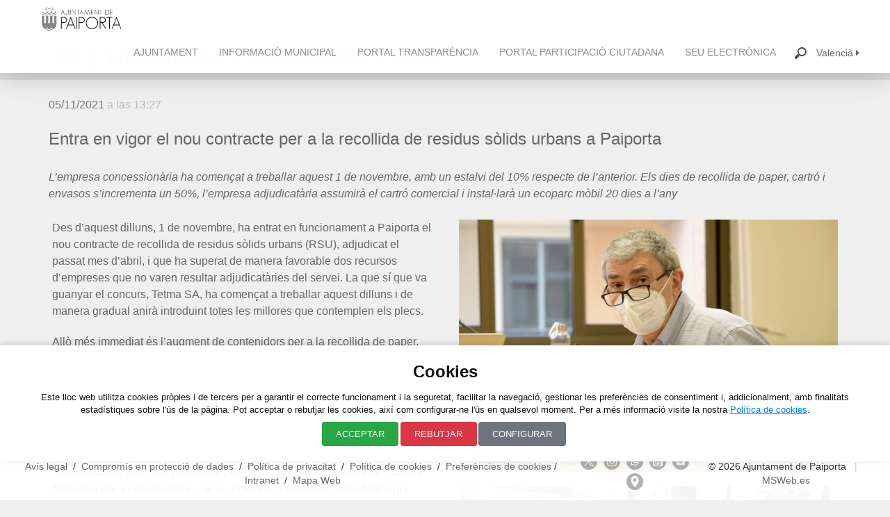

--- FILE ---
content_type: text/html; charset=UTF-8
request_url: https://paiporta.es/entra-en-vigor-el-nuevo-contrato-para-la-recogida-de-residuos-solidos-urbanos-en-paiporta
body_size: 14924
content:
<!DOCTYPE html>
<html lang="es">

<head>
    <meta charset="utf-8">
    <meta http-equiv="X-UA-Compatible" content="IE=edge"> <!-- <meta name="viewport" content="width=device-width, initial-scale=1, user-scalable=no"> -->
    <meta name="viewport" content="width=device-width, initial-scale=1, maximum-scale=5">
    <title></title>
    <meta name="description" content="">
    <link rel="shortcut icon" href="img/favicon.png"> 
    <meta name="author" content="MSWeb.es">
    <meta name="subject" content="administracion publica">
    <meta name="Classification" content="entidad local">
    <meta name="Geography" content="C/ Mestre Músic Vicent Prats i Tarazona, s/n ">
    <meta name="Language" content="valenciano,castellano">
    <meta http-equiv="cache-control" content="max-age=86400" />
    <meta name="Revisit-After" content="2 days">
    <meta name="distribution" content="Global">
    <meta name="Robots" content="INDEX,FOLLOW">
    <meta name="country" content="paiporta valencia españa">
    <meta name="theme-color" content="#ffffff"> <!-- Bootstrap Core CSS -->
    <link href="vendor/bootstrap/css/bootstrap.min.css" rel="stylesheet" type="text/css"> <!-- Custom Fonts -->
    <link href="vendor/font-awesome/css/font-awesome.min.css" rel="stylesheet" type="text/css"> <!-- <link href='https://fonts.googleapis.com/css?family=Open+Sans:300italic,400italic,600italic,700italic,800italic,400,300,600,700,800' rel='stylesheet' type='text/css'> <link href='https://fonts.googleapis.com/css?family=Merriweather:400,300,300italic,400italic,700,700italic,900,900italic' rel='stylesheet' type='text/css'> --> <!-- Cambiado a el pie para cargar las fuentes de manera asíncrona --> <!-- Plugin CSS -->
    <link href="vendor/magnific-popup/magnific-popup.css" rel="stylesheet" type="text/css">
    <link href="vendor/animate.min.css" rel="stylesheet" type="text/css"> <!-- SELECTPICKER Latest compiled and minified CSS -->
    <link rel="stylesheet" href="vendor/bootstrap-selectpicker/css/bootstrap-select.min.css"> <!-- CookieBot --> <!-- <script id="Cookiebot" src="https://consent.cookiebot.com/uc.js" data-cbid="bb57e625-3670-4f29-8b35-68bc3f60d451" data-blockingmode="auto" type="text/javascript"></script> --> <!-- Control de cookies --> <!-- Cookie Consent by FreePrivacyPolicy.com https://www.FreePrivacyPolicy.com --> <!-- <script type="text/javascript" src="//www.freeprivacypolicy.com/public/cookie-consent/4.1.0/cookie-consent.js" charset="UTF-8"></script> --> <!-- ANTERIOR <script type="text/javascript" src="vendor/cookie-consent-4-1-0.js" charset="UTF-8"></script>--> <!--<script type="text/javascript" charset="UTF-8"> document.addEventListener('DOMContentLoaded', function () { cookieconsent.run({"notice_banner_type":"simple","consent_type":"express","palette":"light","language":"es","page_load_consent_levels":["strictly-necessary"],"notice_banner_reject_button_hide":false,"preferences_center_close_button_hide":false,"page_refresh_confirmation_buttons":false,"website_name":"Ayuntamiento de Paiporta","website_privacy_policy_url":"https://paiporta.es/cookiepolicy","open_preferences_center_selector":"#changePreferences"}); /*if(document.body.contains(document.querySelector('.cc-nb-text'))) { document.querySelector('.cc-nb-text').classList.add('traduce'); document.querySelector('.cc-nb-okagree').classList.add('traduce'); document.querySelector('.cc-nb-reject').classList.add('traduce'); document.querySelector('.cc-nb-changep').classList.add('traduce'); }*/ }); </script>-->
    <script type="text/javascript" src="vendor/cookie-consent-4-1-0.js" charset="UTF-8"></script>
	
	<!-- Script de implantación de accesibilidad inSuit -->
<script async="async" type="text/javascript" src="https://insuit.net/i4tservice/insuit-app.js"></script>


    <script type="text/javascript" charset="UTF-8">
        document.addEventListener('DOMContentLoaded', function() {

            // --- FUNCIÓN DEFINITIVA PARA ELIMINAR EL BANNER ---
            function removeBanner() {
                const banner = document.querySelector('.freeprivacypolicy-com---nb-simple');
                if (banner) {
                    banner.remove(); // ¡ACCIÓN CLAVE! Eliminamos el banner del DOM.
                }
                // Hacemos visible la pestaña de configuración si existe
                const tab = document.getElementById('cookie-settings-tab');
                if (tab) {
                    tab.classList.add('visible');
                }
            }

            // --- LÓGICA PARA MOSTRAR LA PESTAÑA AL CARGAR LA PÁGINA SI YA HAY COOKIE ---
            function getCookie(name) {
                var value = "; " + document.cookie;
                var parts = value.split("; " + name + "=");
                if (parts.length == 2) return parts.pop().split(";").shift();
            }

            if (getCookie('cc_cookie')) {
                var tab = document.getElementById('cookie-settings-tab');
                if (tab) {
                    tab.classList.add('visible');
                }
            }

            // --- INICIALIZACIÓN DEL BANNER ---
            cookieconsent.run({
                "notice_banner_type": "simple",
				"notice_banner_append": "beforeend",
                "consent_type": "express",
                "palette": "light",
                "language": sessionStorage.getItem("idioma") === 'ca_valencia' ? 'ca' : 'es',
                "page_load_consent_levels": ["strictly-necessary"],
                "notice_banner_reject_button_hide": false,
                "preferences_center_close_button_hide": false,
                "page_refresh_confirmation_buttons": false,
                "website_name": "Ayuntamiento de Paiporta",
                "website_privacy_policy_url": "https://paiporta.es/cookiepolicy",
                "open_preferences_center_selector": "#changePreferences",
                on_consent: function() {
                    // Usamos nuestra función de eliminación como callback
                    removeBanner();
                }
            });

            // --- TRADUCCIÓN DE TEXTOS (se mantiene igual) ---
            function updateBannerTexts() {
                var bannerTextElement = document.getElementById('cc-nb-text');
                var acceptButton = document.querySelector('.cc-nb-okagree');
                var rejectButton = document.querySelector('.cc-nb-reject');
                var configButton = document.querySelector('.cc-nb-changep');

                if (bannerTextElement && acceptButton && rejectButton && configButton) {
                    var idioma = sessionStorage.getItem("idioma");
                    if (idioma === 'ca_valencia') {
                        bannerTextElement.innerHTML = 'Este lloc web utilitza cookies pròpies i de tercers per a garantir el correcte funcionament i la seguretat, facilitar la navegació, gestionar les preferències de consentiment i, addicionalment, amb finalitats estadístiques sobre l\'ús de la pàgina. Pot acceptar o rebutjar les cookies, així com configurar-ne l\'ús en qualsevol moment. Per a més informació visite la nostra <a href="https://paiporta.es/cookiepolicy">Política de cookies</a>.';
                        acceptButton.innerHTML = "ACCEPTAR";
                        rejectButton.innerHTML = "REBUTJAR";
                        configButton.innerHTML = "CONFIGURAR";
                    } else {
                        bannerTextElement.innerHTML = 'Este sitio web utiliza cookies propias y de terceros para garantizar el correcto funcionamiento y la seguridad, facilitar la navegación, gestionar las preferencias de consentimiento y, adicionalmente, con fines estadísticos sobre el uso de la página. Puede aceptar o rechazar las cookies, así como configurar su uso en cualquier momento. Para más información visite nuestra <a href="https://paiporta.es/cookiepolicy">Política de cookies</a>.';
                        acceptButton.innerHTML = "ACEPTAR";
                        rejectButton.innerHTML = "RECHAZAR";
                        configButton.innerHTML = "CONFIGURAR";
                    }
                }
            }

            // Usamos MutationObserver para detectar cuando se crea el banner y actuar
            const observer = new MutationObserver((mutations, obs) => {
                const banner = document.querySelector('.freeprivacypolicy-com---nb-simple');
                if (banner) {
                    // Una vez que el banner existe, actualizamos los textos
                    updateBannerTexts();

                    const acceptButton = banner.querySelector('.cc-nb-okagree');
                    const rejectButton = banner.querySelector('.cc-nb-reject');

                    if (acceptButton && rejectButton) {
                        // Asignamos el evento de eliminación directamente a los botones
                        acceptButton.addEventListener('click', removeBanner);
                        rejectButton.addEventListener('click', removeBanner);

                        // Una vez que hemos asignado los eventos, ya no necesitamos observar
                        obs.disconnect();
                    }
                }
            });

            // Empezamos a observar el body para detectar cuando se añadan nodos
            observer.observe(document.body, {
                childList: true,
                subtree: true
            });
        });
    </script>
    <style type="text/css">
        /* --- Estilos Generales del Banner (Escritorio) --- */
        /* Banner principal - Fijado al pie de página */
/* Banner principal - Compacto y elegante */
		
.freeprivacypolicy-com---nb .cc-nb-main-container {
    padding: 1rem;

}
				
.freeprivacypolicy-com---nb-simple {
    position: fixed !important;
    bottom: 0 !important;
    left: 0 !important;
    right: 0 !important;
    top: auto !important;
    width: 100% !important;
    max-width: 100% !important;
    z-index: 9998 !important;
    box-shadow: 0 -2px 10px rgba(0, 0, 0, 0.15) !important;
    border-radius: 0 !important;
    padding: 10px 20px !important; /* Reducido de 15px a 10px */
    background-color: #fff !important;
    margin-bottom: 4em !important;
    transform: none !important;
}

/* Contenedor de contenido del banner */
.freeprivacypolicy-com---nb-simple .cc-nb-text {
    max-width: 1200px !important;
    margin: 0 auto 8px auto !important; /* Reducido de 15px a 8px */
    text-align: center !important;
    font-size: 13px !important; /* Reducido de 14px a 13px */
    line-height: 1.4 !important; /* Reducido de 1.5 a 1.4 */
}

/* Enlaces dentro del texto */
.freeprivacypolicy-com---nb-simple .cc-nb-text a {
    color: #007bff !important;
    text-decoration: underline !important;
}

		.cc-nb-title-container{
			    align-items: center !important;
		}
		.cc-nb-title{
			text-align: center !important;
		}
/* Contenedor de botones */
.freeprivacypolicy-com---nb-simple .cc-nb-buttons-container {
    display: flex !important;
    justify-content: center !important;
    align-items: center !important;
    gap: 8px !important; /* Reducido de 10px a 8px */
    flex-wrap: wrap !important;
    max-width: 1200px !important;
    margin: 0 auto !important;
}

/* Botones del banner - Más compactos */
.freeprivacypolicy-com---nb-simple .cc-nb-buttons-container button {
    padding: 8px 20px !important; /* Reducido de 10px 24px */
    font-size: 13px !important; /* Reducido de 14px */
    border-radius: 4px !important;
    border: none !important;
    cursor: pointer !important;
    transition: all 0.3s ease !important;
    min-width: 110px !important; /* Reducido de 120px */
    font-weight: 500 !important;
}

/* Botón Aceptar - Verde */
.freeprivacypolicy-com---nb-simple .cc-nb-buttons-container .cc-nb-okagree {
    background-color: #28a745 !important;
    color: #fff !important;
}

.freeprivacypolicy-com---nb-simple .cc-nb-buttons-container .cc-nb-okagree:hover {
    background-color: #218838 !important;
}

/* Botón Rechazar - Rojo */
.freeprivacypolicy-com---nb-simple .cc-nb-buttons-container .cc-nb-reject {
    background-color: #dc3545 !important;
    color: #fff !important;
}

.freeprivacypolicy-com---nb-simple .cc-nb-buttons-container .cc-nb-reject:hover {
    background-color: #c82333 !important;
}

/* Botón Configurar - Gris */
.freeprivacypolicy-com---nb-simple .cc-nb-buttons-container .cc-nb-changep {
    background-color: #6c757d !important;
    color: #fff !important;
}

.freeprivacypolicy-com---nb-simple .cc-nb-buttons-container .cc-nb-changep:hover {
    background-color: #5a6268 !important;
}

/* Preferencias del centro de cookies */
.freeprivacypolicy-com---pc-overlay .freeprivacypolicy-com---pc-dialog .cc-pc-container .cc-cp-body .cc-cp-body-content {
    min-width: 350px !important;
}

/* Ocultar categoría targeting si no se usa */
#title_targeting {
    display: none !important;
}

/* ========================================= */
/* PESTAÑA DE GESTIÓN DE COOKIES (LATERAL) */
/* ========================================= */

#cookie-settings-tab {
    visibility: hidden;
    opacity: 0;
    transition: opacity 0.4s ease;
    position: fixed !important;
    bottom: 0 !important;
    right: 20px !important;
    z-index: 9999 !important;
}

#cookie-settings-tab.visible {
    visibility: visible !important;
    opacity: 1 !important;
}

#cookie-settings-tab a {
    display: block;
    background-color: #fff;
    color: #333;
    font-family: Arial, sans-serif;
    font-size: 12px; /* Reducido de 13px */
    font-weight: bold;
    letter-spacing: 0.5px; /* Reducido de 1px */
    text-decoration: none;
    text-transform: uppercase;
    white-space: nowrap;
    padding: 6px 24px; /* Reducido de 8px 30px */
    border-top-left-radius: 10px; /* Reducido de 12px */
    border-top-right-radius: 10px;
    box-shadow: 0 -2px 8px rgba(0, 0, 0, 0.12);
    transform: translateY(calc(100% - 10px)); /* Reducido de 12px */
    transition: all 0.4s cubic-bezier(0.25, 0.46, 0.45, 0.94);
}

#cookie-settings-tab a span {
    opacity: 0;
    transition: opacity 0.4s ease;
}

#cookie-settings-tab:hover a {
    transform: translateY(0);
    padding: 10px 24px; /* Reducido de 14px 30px */
}

#cookie-settings-tab:hover a span {
    opacity: 1;
}

/* ========================================= */
/* RESPONSIVE - MÓVILES Y TABLETS          */
/* ========================================= */

@media only screen and (max-width: 768px) {
    /* Banner en móvil - Más compacto */
    .freeprivacypolicy-com---nb-simple {
        padding: 12px 15px !important; /* Reducido de 20px */
        box-shadow: 0 -3px 15px rgba(0, 0, 0, 0.2) !important;
		margin-bottom: 0em !important;
    }
    
    /* Texto en móvil */
    .freeprivacypolicy-com---nb-simple .cc-nb-text {
        text-align: center !important;
        margin-bottom: 10px !important; /* Reducido de 15px */
        font-size: 12px !important; /* Reducido de 13px */
        line-height: 1.3 !important;
    }
    
    /* Botones en columna en móvil */
    .freeprivacypolicy-com---nb-simple .cc-nb-buttons-container {
        flex-direction: column !important;
        width: 100% !important;
        gap: 6px !important; /* Reducido de 8px */
    }
    
    /* Botones de ancho completo en móvil */
    .freeprivacypolicy-com---nb-simple .cc-nb-buttons-container button {
        width: 100% !important;
        max-width: 400px !important;
        margin: 0 auto !important;
        padding: 10px 20px !important;
        font-size: 13px !important;
    }
    
    /* Ocultar pestaña lateral en móvil */
    #cookie-settings-tab {
        display: none !important;
    }
}

/* TABLET - DISEÑO INTERMEDIO */
@media only screen and (min-width: 769px) and (max-width: 1024px) {
    .freeprivacypolicy-com---nb-simple {
        padding: 10px 15px !important;
    }
    
    .freeprivacypolicy-com---nb-simple .cc-nb-text {
        font-size: 12px !important;
        margin-bottom: 8px !important;
    }
    
    .freeprivacypolicy-com---nb-simple .cc-nb-buttons-container button {
        min-width: 100px !important;
        padding: 7px 18px !important;
        font-size: 12px !important;
    }
}


    </style> <!-- Fin Control de cookies --> <!-- Theme CSS -->
    <link href="css/main.css" rel="stylesheet" type="text/css">
    <link href="css/grid.css" rel="stylesheet" type="text/css">
    <link href="css/component.css" rel="stylesheet" type="text/css">
    <script src="js/modernizr.custom.js"></script>
    <script src="vendor/jquery/jquery.min.js"></script>
    <script src="js/main.js"></script>
    <link rel="preconnect" href="https://fonts.gstatic.com"> <!-- HTML5 Shim and Respond.js IE8 support of HTML5 elements and media queries --> <!-- WARNING: Respond.js doesn't work if you view the page via file:// --> <!--[if lt IE 9]> <script src="https://oss.maxcdn.com/libs/html5shiv/3.7.0/html5shiv.js"></script> <script src="https://oss.maxcdn.com/libs/respond.js/1.4.2/respond.min.js"></script> <![endif]--> <!-- Begin Cookie Consent plugin https://cookieconsent.insites.com --> <!-- <link rel="stylesheet" type="text/css" href="vendor/cookieconsent/cookieconsent.min.css" type="text/css"> <script src="vendor/cookieconsent/cookieconsent.min.js"></script> <script> window.addEventListener("load", function(){ window.cookieconsent.initialise({ "palette": { "popup": { "background": "#edeff5", "text": "#838391" }, "button": { "background": "#4b81e8" } }, "theme": "classic", "position": "bottom", "content": { "message": "Utilizamos cookies propias y de terceros para ofrecerle la mejor experiencia y servicios mientras navega por nuestra web o hace uso de cualquiera de nuestros servicios. Si continua navegando, consideramos que acepta su uso. Puede cambiar la configuración u obtener más información", "dismiss": "Entendido", "link": "aquí", "href": "https://paiporta.es/cookiepolicy" } }) }); </script> --> <!-- End Cookie Consent plugin -->
    <style type="text/css">
        #x-insuit-tab {
            top: 85% !important;
        }
    </style> <!-- <script type="text/javascript" src="//paiporta--es.insuit.net/i4tservice/jscm_loader.js" async="async"></script> -->
    <script type="text/plain" data-cookie-consent="strictly-necessary" src="//paiporta--es.insuit.net/i4tservice/jscm_loader.js"></script>
</head>

<body id="page-top">  <!-- <nav id="mainNav" class="navbar navbar-default navbar-fixed-top animated fadeInDown"> -->
    <nav id="mainNav" class="navbar navbar-default navbar-fixed-top">
        <div class="container-fluid" style="max-width: 1200px"> <!-- Brand and toggle get grouped for better mobile display -->
            <div class="navbar-header"> <button type="button" class="navbar-toggle collapsed" data-toggle="collapse" data-target="#bs-example-navbar-collapse-1"> <span class="sr-only">Toggle navigation</span> Menú <i class="fa fa-bars"></i> </button> <a class="navbar-brand page-scroll" href="./"><img src="img/logoayto.svg" height="40" style="display: inline; margin-top: -8px" alt="Ajuntament de Paiporta"></a> </div>
            <div class="collapse navbar-collapse" id="bs-example-navbar-collapse-1">
                <ul class="nav navbar-nav navbar-right">  <!-- Menú Top -->
                    <li class="menu-top animated"><a class="page-scroll traduce menu1" href="ajuntament" style="border-bottom: 5px solid; border-color: #fff">Ayuntamiento</a></li>
                    <li class="menu-top animated"><a class="page-scroll traduce menu2" href="informacio-municipal" style="border-bottom: 5px solid; border-color: #fff">Información Municipal</a></li>
                    <li class="menu-top animated"><a class="page-scroll traduce menu3" href="http://transparencia.paiporta.es/" target="_blank" rel="noopener" style="border-bottom: 5px solid; border-color: #fff">Portal Transparencia</a></li>
                    <li class="menu-top animated"><a class="page-scroll traduce menu3_2" href="http://participa.paiporta.es/" target="_blank" rel="noopener" style="border-bottom: 5px solid; border-color: #fff">Portal Participación Ciudadana</a></li>
                    <li class="menu-top animated"><a class="page-scroll traduce menu4" href="https://paiporta.sedipualba.es/" rel="noopener" style="border-bottom: 5px solid; border-color: #fff">Sede Electrónica</a></li> <!-- <li class="menu-top animated">&nbsp;&nbsp;&nbsp;&nbsp;&nbsp;&nbsp;&nbsp;&nbsp;</li> --> <!-- Fin Menú Top -->
                    <li>
                        <div id="buscador">
                            <form id="buscame" name="buscame" method="post" action=""> <input id="buscadena" name="cadena" type="search" placeholder="Escriba y pulse intro" onchange="$('#buscame').attr('action', 'buscador?q=' + encodeURI($(this).val().replace(/\//g,'-')))"> </form>
                        </div>
                    </li>
                    <li>
                        <div id="idiomas">
                            <div>
                                <div class="es"><a href="javascript:void(0);" onclick="cambia_idioma('es')">Castellano <span class="es_flecha"><i class="fa fa-caret-right" aria-hidden="true"></i></span></a></div>
                                <div class="va"><a href="javascript:void(0);" onclick="cambia_idioma('ca_valencia')">Valencià <span class="va_flecha"><i class="fa fa-caret-right" aria-hidden="true"></i></span></a></div>
                            </div>
                        </div>
                    </li>
                </ul>
            </div> <!-- /.navbar-collapse -->
        </div> <!-- /.container-fluid -->
    </nav>
    <div id="contenido" class="ayto"> <meta property="og:type" content="article" />					<style>
						#content {
							padding-top: 55px;
							background-color: #efefef;
						}

						.contenido {
							padding-top: 20px;
						}

						@media (max-width: 767px) {
							.contenido {
								padding-top: 0px !important;
							}
						}
					</style>
					
					<section id="content" class="animated fadeIn">
								<style>
			.donde {
				padding: 20px 0 0 0;
			}
			.breadcrumbs {
				white-space: nowrap;
				padding-left: 0;
				margin: 0 0 20px 0;
			}
			.breadcrumbs li {
			    display: inline-block;
			    line-height: 1.2em;
			    margin: 0 9px 0 -10px;
			    padding: 0 20px;
			    position: relative;
			}
			.breadcrumbs li::before,
			.breadcrumbs li::after {
			    border-right: 1px solid #aaa;
			    content: '';
			    display: block;
			    height: 50%;
			    position: absolute;
			    left: 0;
			    right: 0;
			    top: 0;
			    z-index: -1;
			    transform: skewX(45deg);   
			}
			.breadcrumbs li::after {
			    bottom: 0;
			    top: auto;
			    transform: skewX(-45deg);
			}

			.breadcrumbs li:last-of-type::before, 
			.breadcrumbs li:last-of-type::after { 
			    display: none; 
			}

			.breadcrumbs li a { 
			   font: 300 1.2em 'Oswald';
			   /*letter-spacing: -1px;*/
			   text-decoration: none;
			   color: #999 !important;
			}
			.breadcrumbs li a:hover {
				color: #444 !important;
			}

			.breadcrumbs li:nth-of-type(1) a { color: hsl(0, 0%, 65%); } 
			.breadcrumbs li:nth-of-type(2) a { color: hsl(0, 0%, 50%); } 
			.breadcrumbs li:nth-of-type(3) a { color: hsl(0, 0%, 45%); } 
			.breadcrumbs li:nth-of-type(4) a { color: hsl(0, 0%, 25%); }

			@media (max-width: 767px) {
				.donde {
					padding: 20px 0 0 0 !important;
				}
				.breadcrumbs li {
			    line-height: 1em;
				}
				.breadcrumbs li a { 
					font: 300 1em 'Oswald';
					/*letter-spacing: -1px;*/
					text-decoration: none;
				}
				.breadcrumbs li:nth-of-type(1) { padding-left: 5px; }
			}
		</style>

	  	<div class="container-fluid no-print" style="overflow: auto; background-color: #dedede">
				<div class="container">
		  		<div class="row animated fadeInDown donde">
						<div class="col-lg-12 text-left">
					  	<ol class="breadcrumbs">
								<li><a href="./">Inici</a></li>
								<li><a href="informacion-municipal" >Información Municipal</a></li><li><a href="informacion-municipal" >Información Municipal</a></li><li><a href="noticias" >Noticias</a></li>							</ol>
						</div>
					</div>
				</div>
			</div>						<!-- <div class="container">
							<div class="row">
								<div class="col-lg-12 text-left">
									<h2 class="section-heading">Entra en vigor el nou contracte per a la recollida de residus sòlids urbans a Paiporta</h2>
								</div>
							</div>
						</div> -->

						
								<script type="application/ld+json">
								{
								  "@context": "http://schema.org",
								  "@type": "NewsArticle",
								  "mainEntityOfPage": {
								    "@type": "WebPage",
								    "@id": "https://paiporta.es/entra-en-vigor-el-nou-contracte-per-a-la-recollida-de-residus-solids-urbans-a-paiporta"
								  },
								  "headline": "Entra en vigor el nou contracte per a la recollida de residus sòlids urbans a Paiporta",
								  "image": ["https://paiporta.es/sec_din/archivos/imgs/1636115560nou-contracte-recollida-fem-paiporta.jpg"],
								  "datePublished": "2021-11-05CET13:27:38+01:00",
								  "dateModified": "2021-11-05CET13:27:38+01:00",
								  "author": {
								    "@type": "Organization",
								    "name": "Ayuntamiento de Paiporta"
								  },
								   "publisher": {
								    "@type": "Organization",
								    "name": "Ayuntamiento de Paiporta",
								    "logo": {
								      "@type": "ImageObject",
								      "url": "https://paiporta.es/img/logoayto.png"
								    }
								  },
								  "description": "L&rsquo;empresa concession&agrave;ria ha comen&ccedil;at a treballar aquest 1 de novembre, amb un estalvi del 10% respecte de l&rsquo;anterior. Els dies de recollida de paper, cartr&oacute; i envasos s&rsquo;incrementa un 50%, l&rsquo;empresa adjudicat&agrave;ria assumir&agrave; el cartr&oacute; comercial i instal&middot;lar&agrave; un ecoparc m&ograve;bil 20 dies a l&rsquo;any





Des d&rsquo;aquest dilluns, 1 de novembre, ha entrat en funcionament a Paiporta el nou contracte de recollida de residus s&ograve;lids urbans (RSU), adjudicat el passat mes d&rsquo;abril, i que ha superat de manera favorable dos recursos d&rsquo;empreses que no varen resultar adjudicat&agrave;ries del servei. La que s&iacute; que va guanyar el concurs, Tetma SA, ha comen&ccedil;at a treballar aquest dilluns i de manera gradual anir&agrave; introduint totes les millores que contemplen els plecs.

All&ograve; m&eacute;s immediat &eacute;s l&rsquo;augment de contenidors per a la recollida de paper, cartr&oacute; i envasos, i l&rsquo;increment en un 50% dels dies de recollida d&rsquo;aquest tipus de residus, que passen de 4 a 6 ja des d&rsquo;aquesta primera setmana amb el contracte en vigor. A m&eacute;s, l&rsquo;empresa assumeix la recollida del cartr&oacute; comercial a domicili, fins ara, en mans d&rsquo;ESPAI i, davant l&rsquo;&egrave;xit de la iniciativa, es passar&agrave; de dos dies de recollida a tres.

L&rsquo;entrada en vigor del contracte tanca un treball de mesos des de l&rsquo;&Agrave;rea de Medi Ambient, amb una pand&egrave;mia pel mig i dos recursos resolts de manera favorable per a l&rsquo;Ajuntament. Per al regidor d&rsquo;Urbanisme, Medi Ambient i Sostenibilitat, Pep Val, &laquo;es tracta del contracte m&eacute;s important de l&#39;Ajuntament de Paiporta, un treball magn&iacute;fic de l&rsquo;equip t&egrave;cnic de Medi Ambient que ha cristal&middot;litzat en uns plecs benefici&oacute;s per a la ciutadania i per a la sostenibilitat en la recollida de residus&raquo;.

Val ha afegit que &laquo;s&rsquo;incrementar&agrave; exponencialment la capacitat i l&#39;efici&egrave;ncia del reciclatge de residus en la nostra localitat, la qual cosa contribuir&agrave; de manera decisiva en la lluita contra el canvi clim&agrave;tic i suposa, a m&eacute;s, un estalvi anual important per als comptes p&uacute;blics amb una una s&egrave;rie de millores que la ciutadania anir&agrave; notant de manera gradual en les pr&ograve;ximes setmanes i mesos&raquo;.

El doble de volum i un 10% d&rsquo;estalvi
El nou contracte de recollida de residus de Paiporta suposa un estalvi respecte de l&rsquo;anterior de 76.800 euros, &eacute;s a dir, dels 755.000 euros anuals d&rsquo;abans als 678.000 actuals, un 10% menys. Per aquest preu, la nova empresa doblar&agrave; la capacitat de recollida, &eacute;s a dir, es passar&agrave; de 539 contenidors de resta de 1.000 litres, amb un total de 539.000 litres de capacitat total, a 650 contenidors (entre resta, org&agrave;nic i soterrats) i 1.030.000 litres de capacitat.

Tots els contenidors, tant aquests com els verds i de residus org&agrave;nics, seran nous, m&eacute;s accessibles, amb sistemes per a facilitar el dip&ograve;sit a persones majors o amb diversitat funcional, i de c&agrave;rrega lateral, per a millorar l&rsquo;efici&egrave;ncia en la recollida. A m&eacute;s, el contracte inclour&agrave; el manteniment dels contenidors soterrats, que no estaven contemplats en l&rsquo;acord anterior.

Dins de les millores tamb&eacute; s&rsquo;inclou la dotaci&oacute; amb un cami&oacute; m&eacute;s per a la recollida di&agrave;ria dels residus, i es passar&agrave; de dos camions de c&agrave;rrega posterior a dos de c&agrave;rrega lateral i un de c&agrave;rrega posterior, el que incrementar&agrave; notablement la freq&uuml;&egrave;ncia de la recollida.

A m&eacute;s, el contracte tamb&eacute; contempla un important&iacute;ssim increment en la neteja de contenidors, que passa de les sis voltes a l&rsquo;any que es feien fins ara a les 16 del nou conveni. Totes aquestes les tasques de neteja correran a c&agrave;rrec de l&rsquo;empresa adjudicat&agrave;ria.

La fracci&oacute; org&agrave;nica, a la primavera
El nou contracte contempla, a m&eacute;s, la introducci&oacute; de la fracci&oacute; org&agrave;nica o el contenidor marr&oacute; a partir de la primavera de 2022. L&rsquo;Ajuntament iniciar&agrave; en breu una campanya de sensibilitzaci&oacute; sobre el reciclatge d&rsquo;aquest i de la resta de residus, amb el repartiment porta a porta de 9.000 poals, treball que tamb&eacute; realitzar&agrave; l&rsquo;empresa adjudicat&agrave;ria.

&laquo;La fracci&oacute; org&agrave;nica &eacute;s un repte col&middot;lectiu per a tota la ciutadania de Paiporta, una obligaci&oacute; que afrontem amb totes les forces i amb la il&middot;lusi&oacute; de continuar avan&ccedil;ant en l&#39;efici&egrave;ncia del reciclatge com un dels elements clau per a reduir l&#39;impacte de l&#39;acci&oacute; humana sobre el medi ambient&raquo;, ha afirmat el regidor, Pep Val.

Val ha concl&ograve;s que &laquo;el nou contracte anir&agrave; acompanyat de campanyes informatives i de sensibilitzaci&oacute; que sufragar&agrave; l&#39;empresa concession&agrave;ria com a part dels plecs, i que aniran enfocades a recordar a la ciutadania la import&agrave;ncia del reciclatge, el que es pot i no es pot tirar a cada contenidor i tamb&eacute; l&#39;arribada a Paiporta del contenidor marr&oacute; de la fracci&oacute; org&agrave;nica&raquo;.












"
								}
								</script>
							
								<style>
									.img-cabe1 {
										z-index: 1;
										position: absolute;
										top: 0;
										left: 0;
										width: 100%;
										height: 300px;
										background: url('../sec_din/archivos/imgs/peq/1636115560nou-contracte-recollida-fem-paiporta.jpg') center no-repeat;
										background-size: cover;
										-webkit-filter: blur(8px);
										-moz-filter: blur(8px);
										-o-filter: blur(8px);
										-ms-filter: blur(8px);
										filter: blur(8px);
									}
									.img-cabe2 {
										z-index: 2;
										position: absolute;
										top: 0;
										left: 0;
										width: 100%;
										height: 300px;
										/*background: url('../sec_din/archivos/imgs/1636115560nou-contracte-recollida-fem-paiporta.jpg') center no-repeat;
										background-size: contain;*/
										overflow: hidden;
										text-align: center;
									}
									.img-cabe2 img {
										/*-webkit-filter: grayscale(50%);*/
									}
									.contenido a {
										-webkit-transition: all 0.35s;
										-moz-transition: all 0.35s;
										transition: all 0.35s;
										color: #17c !important;
									}
									.contenido a:hover,
									.contenido a:focus {
										color: #5af !important;
										text-decoration: none;
									}
									.contenido a.bLocaliza {
										color: #666 !important;
									}
									.contenido a.bLocaliza:hover,
									.contenido a.bLocaliza:focus {
										color: #222 !important;
									}
								</style>
								<script>
									$(function(){
						        $(".contenido").tooltip({
						            selector: "a[data-toggle=tooltip]"
						        });
							    });
								</script>
							
						<script>
							$(function(){
				        $("a[href$='.jpg']").addClass("amplia-foto");
				        $("a[href$='.png']").addClass("amplia-foto");
				        $("a[href$='.gif']").addClass("amplia-foto");
				        // $("a[href$='.pdf']").addClass("amplia-foto");
				        // $("img[src*='/img/uploads/']").addClass("foto-100");
				        $("img[src*='ico']").removeClass("foto-100").parent().removeClass("amplia-foto");
				        $("li[role='presentation']:first").addClass("active");
					    });
						</script>

						<div class="container">
							<div class="row">
								<div class="col-lg-12 text-left contenido">
									
								<h3 style="margin-top: 0">
									<title>05/11/2021<span style='color: #bbb'>&nbsp;a&nbsp;las&nbsp;13:27</span> - Entra en vigor el nou contracte per a la recollida de residus sòlids urbans a Paiporta</title>
									<small style='font-weight: 300'>05/11/2021<span style='color: #bbb'>&nbsp;a&nbsp;las&nbsp;13:27</span></small><br><br>
									Entra en vigor el nou contracte per a la recollida de residus sòlids urbans a Paiporta<br>
							
								</h3><br>
																<p><em>L’empresa concessionària ha començat a treballar aquest 1 de novembre, amb un estalvi del 10% respecte de l’anterior. Els dies de recollida de paper, cartró i envasos s’incrementa un 50%, l’empresa adjudicatària assumirà el cartró comercial i instal·larà un ecoparc mòbil 20 dies a l’any</em></p>

<div class="btgrid">
<div class="row row-1">
<div class="col col-md-6">
<div class="content">
<p>Des d’aquest dilluns, 1 de novembre, ha entrat en funcionament a Paiporta el nou contracte de recollida de residus sòlids urbans (RSU), adjudicat el passat mes d’abril, i que ha superat de manera favorable dos recursos d’empreses que no varen resultar adjudicatàries del servei. La que sí que va guanyar el concurs, Tetma SA, ha començat a treballar aquest dilluns i de manera gradual anirà introduint totes les millores que contemplen els plecs.</p>

<p>Allò més immediat és l’augment de contenidors per a la recollida de paper, cartró i envasos, i l’increment en un 50% dels dies de recollida d’aquest tipus de residus, que passen de 4 a 6 ja des d’aquesta primera setmana amb el contracte en vigor. A més, l’empresa assumeix la recollida del cartró comercial a domicili, fins ara, en mans d’ESPAI i, davant l’èxit de la iniciativa, es passarà de dos dies de recollida a tres.</p>

<p>L’entrada en vigor del contracte tanca un treball de mesos des de l’Àrea de Medi Ambient, amb una pandèmia pel mig i dos recursos resolts de manera favorable per a l’Ajuntament. Per al regidor d’Urbanisme, Medi Ambient i Sostenibilitat, Pep Val, «es tracta del contracte més important de l'Ajuntament de Paiporta, un treball magnífic de l’equip tècnic de Medi Ambient que ha cristal·litzat en uns plecs beneficiós per a la ciutadania i per a la sostenibilitat en la recollida de residus».</p>

<p>Val ha afegit que «s’incrementarà exponencialment la capacitat i l'eficiència del reciclatge de residus en la nostra localitat, la qual cosa contribuirà de manera decisiva en la lluita contra el canvi climàtic i suposa, a més, un estalvi anual important per als comptes públics amb una una sèrie de millores que la ciutadania anirà notant de manera gradual en les pròximes setmanes i mesos».</p>

<p><strong>El doble de volum i un 10% d’estalvi</strong><br />
El nou contracte de recollida de residus de Paiporta suposa un estalvi respecte de l’anterior de 76.800 euros, és a dir, dels 755.000 euros anuals d’abans als 678.000 actuals, un 10% menys. Per aquest preu, la nova empresa doblarà la capacitat de recollida, és a dir, es passarà de 539 contenidors de resta de 1.000 litres, amb un total de 539.000 litres de capacitat total, a 650 contenidors (entre resta, orgànic i soterrats) i 1.030.000 litres de capacitat.</p>

<p>Tots els contenidors, tant aquests com els verds i de residus orgànics, seran nous, més accessibles, amb sistemes per a facilitar el dipòsit a persones majors o amb diversitat funcional, i de càrrega lateral, per a millorar l’eficiència en la recollida. A més, el contracte inclourà el manteniment dels contenidors soterrats, que no estaven contemplats en l’acord anterior.</p>

<p>Dins de les millores també s’inclou la dotació amb un camió més per a la recollida diària dels residus, i es passarà de dos camions de càrrega posterior a dos de càrrega lateral i un de càrrega posterior, el que incrementarà notablement la freqüència de la recollida.</p>

<p>A més, el contracte també contempla un importantíssim increment en la neteja de contenidors, que passa de les sis voltes a l’any que es feien fins ara a les 16 del nou conveni. Totes aquestes les tasques de neteja correran a càrrec de l’empresa adjudicatària.</p>

<p><strong>La fracció orgànica, a la primavera</strong><br />
El nou contracte contempla, a més, la introducció de la fracció orgànica o el contenidor marró a partir de la primavera de 2022. L’Ajuntament iniciarà en breu una campanya de sensibilització sobre el reciclatge d’aquest i de la resta de residus, amb el repartiment porta a porta de 9.000 poals, treball que també realitzarà l’empresa adjudicatària.</p>

<p>«La fracció orgànica és un repte col·lectiu per a tota la ciutadania de Paiporta, una obligació que afrontem amb totes les forces i amb la il·lusió de continuar avançant en l'eficiència del reciclatge com un dels elements clau per a reduir l'impacte de l'acció humana sobre el medi ambient», ha afirmat el regidor, Pep Val.</p>

<p>Val ha conclòs que «el nou contracte anirà acompanyat de campanyes informatives i de sensibilització que sufragarà l'empresa concessionària com a part dels plecs, i que aniran enfocades a recordar a la ciutadania la importància del reciclatge, el que es pot i no es pot tirar a cada contenidor i també l'arribada a Paiporta del contenidor marró de la fracció orgànica».</p>
</div>
</div>

<div class="col col-md-6">
<div class="content">
<p><a href="https://paiporta.es/img/uploads/4676393730.jpg"><img alt="" src="https://paiporta.es/img/uploads/4676393730.jpg" style="width:100%" /></a></p>

<p><a href="https://paiporta.es/img/uploads/4677c52160.jpg"><img alt="" src="https://paiporta.es/img/uploads/4677c52160.jpg" style="width:100%" /></a></p>
</div>
</div>
</div>
</div>
<br><style type="text/css">
    #barra-social {
        line-height: 20px;
        /*background-color: #efefef;*/
        border-top: 1px solid #fff;
        padding: 25px 10px 10px 0px;
        border-radius:5px;
    }
    /* Icon List */
    #barra-social .amazon {background: url(img/icons/social/amazon.png) no-repeat !important;}
    #barra-social .behance {background: url(img/icons/social/behance.png) no-repeat !important;}
    #barra-social .blogger {background: url(img/icons/social/blogger.png) no-repeat !important;}
    #barra-social .deviantart{background: url(img/icons/social/deviantart.png) no-repeat !important;}
    #barra-social .dribbble {background: url(img/icons/social/dribbble.png) no-repeat !important;}
    #barra-social .dropbox {background: url(img/icons/social/dropbox.png) no-repeat !important;}
    #barra-social .evernote {background: url(img/icons/social/evernote.png) no-repeat !important;}
    #barra-social .facebook {background: url(img/icons/social/facebook.png) no-repeat !important;}
    #barra-social .forrst {background: url(img/icons/social/forrst.png) no-repeat !important;}
    #barra-social .github {background: url(img/icons/social/github.png) no-repeat !important;}
    #barra-social .googleplus {background: url(img/icons/social/googleplus.png) no-repeat !important;}
    #barra-social .jolicloud {background: url(img/icons/social/jolicloud.png) no-repeat !important;}
    #barra-social .last-fm {background: url(img/icons/social/last-fm.png) no-repeat !important;}
    #barra-social .linkedin {background: url(img/icons/social/linkedin.png) no-repeat !important;}
    #barra-social .picasa {background: url(img/icons/social/picasa.png) no-repeat !important;}
    #barra-social .pintrest {background: url(img/icons/social/pintrest.png) no-repeat !important;}
    #barra-social .rss {background: url(img/icons/social/rss.png) no-repeat !important;}
    #barra-social .skype {background: url(img/icons/social/skype.png) no-repeat !important;}
    #barra-social .spotify {background: url(img/icons/social/spotify.png) no-repeat !important;}
    #barra-social .stumbleupon {background: url(img/icons/social/stumbleupon.png) no-repeat !important;}
    #barra-social .tumblr {background: url(img/icons/social/tumblr.png) no-repeat !important;}
    #barra-social .twitter {background: url(img/icons/social/twitter.png) no-repeat !important;}
    #barra-social .vimeo {background: url(img/icons/social/vimeo.png) no-repeat !important;}
    #barra-social .wordpress {background: url(img/icons/social/wordpress.png) no-repeat !important;}
    #barra-social .xing {background: url(img/icons/social/xing.png) no-repeat !important;}
    #barra-social .yahoo {background: url(img/icons/social/yahoo.png) no-repeat !important;}
    #barra-social .youtube {background: url(img/icons/social/youtube.png) no-repeat !important;}
    #barra-social .favoritos {background: url(img/icons/social/fav.png) no-repeat !important;}
    #barra-social .imprimir {background: url(img/icons/social/print.png) no-repeat !important;}

    #barra-social .social-icon {
        margin: 0 0 0 5px;
        padding: 6px 0 3px 28px;
        display: inline;
        list-style: none;
        background-position: 0 -38px !important;
        -webkit-transition: all 0.3s ease-in-out;
        -moz-transition: all 0.3s ease-in-out;
        -o-transition: all 0.3s ease-in-out;
        -ms-transition: all 0.3s ease-in-out;
        transition: all 0.3s ease-in-out;
        background-repeat: no-repeat;
        background-size:28px !important;
        border-radius: 50%;
    }

    #barra-social .social-icon:hover {
        background-position: 0 0 !important;
    }
</style>

<script type="text/javascript">
    function favoritos(){
        if (window.sidebar && window.sidebar.addPanel) { // Mozilla Firefox Bookmark
            window.sidebar.addPanel(document.title,window.location.href,'');
        } else if(window.external && ('AddFavorite' in window.external)) { // IE Favorite
            window.external.AddFavorite(location.href,document.title); 
        } else if(window.opera && window.print) { // Opera Hotlist
            this.title=document.title;
            return true;
        } else { // webkit - safari/chrome
            alert('Utilice ' + (navigator.userAgent.toLowerCase().indexOf('mac') != - 1 ? 'Comando/Cmd' : 'CTRL') + ' + D para añadir esta página a favoritos.');
        }   
    }
    
    $(function(){
        $('#barra-social').tooltip({
            selector: "a[data-toggle=tooltip]"
        })
    });
</script>

<div id="barra-social" class="no-print">
    <div style="float: left">
        <a class="social-icon facebook" href="javascript:void(0);" onclick="window.open('http://www.facebook.com/sharer.php?u=', '', 'menubar=no,toolbar=no,resizable=yes,scrollbars=yes,height=600,width=600');return false;" data-toggle="tooltip" data-placement="top" title="Compartir en Facebook" data-original-title="Compartir en Facebook"></a>
        <!-- <a class="social-icon googleplus" href="javascript:void(0);" onclick="window.open('https://plus.google.com/share?url=', '', 'menubar=no,toolbar=no,resizable=yes,scrollbars=yes,height=600,width=600');return false;" data-toggle="tooltip" data-placement="top" title="Compartir en Google+" data-original-title="Compartir en Google+"></a> -->
        <a class="social-icon twitter" href="javascript:void(0);" onclick="window.open('http://twitter.com/share?text=Entra+en+vigor+el+nou+contracte+per+a+la+recollida+de+residus+s%C3%B2lids+urbans+a+Paiporta&url=', '', 'menubar=no,toolbar=no,resizable=yes,scrollbars=yes,height=600,width=600');return false;" data-toggle="tooltip" data-placement="top" title="Compartir en Twitter" data-original-title="Compartir en Twitter"></a>
    </div>
    <div style="float: right">
        <a class="social-icon favoritos traducet" href="javascript:void(0);" onclick="favoritos()" data-toggle="tooltip" data-placement="top" title="Añadir a Favoritos" data-original-title="Añadir a Favoritos"></a>
        <a class="social-icon imprimir traducet" href="javascript:void(0);" onclick="print()" data-toggle="tooltip" data-placement="top" title="Imprimir Página" data-original-title="Imprimir Página"></a>
    </div>
    <div class="clearfix"></div>
</div>

								</div>
							</div>
						</div>
					</section>
						<script type="text/javascript">
		web.initActive('entra-en-vigor-el-nuevo-contrato-para-la-recogida-de-residuos-solidos-urbanos-en-paiporta');
	</script>
 </div> <!-- <footer class="animated fadeInUp"> -->
    <footer>
        <div class="container-fluid" style="max-width: 1400px; padding-top: 20px">
            <div class="row">
                <div class="col text-center no-print">
                    <div style="display: flex; justify-content: space-between; align-items: center; gap: 10px; padding-left: 20px; padding-right: 20px;">
                        <div> <a href="avis-legal" class="traduce">Aviso legal</a> &nbsp;/&nbsp; <a href="compromiso-proteccion-datos" class="traduce">Compromiso en protección de datos</a> &nbsp;/&nbsp; <a href="politica-de-privacidad" class="traduce">Política de privacidad</a> &nbsp;/&nbsp; <a href="cookiepolicy" class="traduce">Política de cookies</a> &nbsp;/&nbsp; <a href="#" id="changePreferences" class="traduce">Preferencias de cookies</a>&nbsp;/&nbsp; <a href="javascript:void(0);" onclick="document.location = 'https://paiporta.es/intranet2'" class="traduce" rel="nofollow">Intranet</a> &nbsp;/&nbsp; <a href="mapa-web" class="traduce">Mapa Web</a><!-- &nbsp;/&nbsp; --> </div>
                        <div>
                            <ul class="share-bar">
                                <li class="twitter"> <a href="https://twitter.com/ajunt_paiporta" title="Twitter Ajuntament Paiporta" class="webicon twitter" target="_blank" rel="noopener">Twitter</a> </li>
                                <li class="instagram"> <a href="https://instagram.com/ajunt_paiporta" title="Instagram Ajuntament Paiporta" class="webicon instagram" target="_blank" rel="noopener">Instagram</a> </li>
                                <li class="whatsapp"> <a href="https://whatsapp.com/channel/0029VabHEafHbFVD2IzZas0T" title="Whatsapp Ajuntament Paiporta" class="webicon whatsapp" target="_blank" rel="noopener">WhatsApp</a> </li>  <li class="youtube"> <a href="https://www.youtube.com/channel/UCPQvBHaZ5H71xwrJWTt3Zww" title="YouTube Ajuntament Paiporta" target="_blank" rel="noopener" class="webicon youtube">YouTube</a> </li>
                                <li class="email"> <a href="mailto:ajuntament@paiporta.es" class="webicon mail" title="Email de contacto">Email</a> <!-- <a href="mailto:ajuntament@paiporta.es?subject=Paiporta.es&amp;body=https%3a%2f%2fwww.paiporta.es" class="webicon mail" title="Share via e-mail">Email</a> --> </li>
                                <li class="location"> <a id="localiza" href="javascript:void(0)" class="webicon location traduce" tabindex="0" role="button" data-trigger="focus" data-container="body" data-toggle="popover" data-placement="top" data-html="true" data-content="C/ Mestre Músic Vicent Prats i Tarazona, s/n<br>46200 Paiporta (Valencia)<br><br><b>Telf.</b> <a href='tel:963971222'>96 397 12 22</a><br><b>Fax.</b> 96 397 17 25<br><b>C.I.F.</b> P-4618800-I<br><br><a href='https://www.google.es/maps/place/Unitat+Integral+d'Atenci%C3%B3+al+Ciutad%C3%A0+-+Oficina+UNICA/@39.4291505,-0.4197177,17z/data=!4m8!1m2!2m1!1smestre+music+vicent+prats+46200+Paiporta,+Valencia!3m4!1s0x0:0xe4c248b5c4f24f72!8m2!3d39.4293788!4d-0.4179331?hl=es' target='_blank'>Ir a Google Maps</a>" style="outline: none">Localización</a> </li>
                            </ul>
                        </div>
                        <div> &copy; <span class="anyo"></span> <span class="traduce">Ayuntamiento de Paiporta</span> <span style="color: #ccc" class="no-print">&nbsp;&nbsp;|&nbsp;&nbsp;</span>
                            <style>
                                .lnk-msw-fx1 {
                                    position: relative;
                                    color: #666 !important;
                                    /* text-decoration: underline; */
                                }

                                .lnk-msw-fx1:hover {
                                    color: #e1306c !important;
                                }

                                .lnk-msw-fx1:before {
                                    content: "";
                                    position: absolute;
                                    width: 100%;
                                    height: 1px;
                                    bottom: 0;
                                    left: 0;
                                    background-color: #e1306c;
                                    visibility: hidden;
                                    -webkit-transform: scaleX(0);
                                    transform: scaleX(0);
                                    -webkit-transition: all 0.3s ease-in-out 0s;
                                    transition: all 0.3s ease-in-out 0s;
                                }

                                .lnk-msw-fx1:hover:before {
                                    visibility: visible;
                                    -webkit-transform: scaleX(1);
                                    transform: scaleX(1);
                                }

                                .lnk-msw-fx2 {
                                    position: relative;
                                    color: #999 !important;
                                    /* text-decoration: underline; */
                                }

                                .lnk-msw-fx2:hover {
                                    color: #e1306c !important;
                                }

                                .lnk-msw-fx2:before {
                                    content: "";
                                    position: absolute;
                                    width: 0;
                                    height: 1px;
                                    bottom: 0;
                                    right: 0;
                                    background-color: #e1306c;
                                    -webkit-transition: all 0.3s ease-in-out 0s;
                                    transition: all 0.3s ease-in-out 0s;
                                }

                                .lnk-msw-fx2:hover:before {
                                    left: 0;
                                    width: 100%;
                                }
                            </style> <a href="https://msweb.es" target="_blank" rel="noopener" class="no-print lnk-msw-fx1">MSWeb.es</a>
                        </div>
                    </div>
                </div>             </div>
        </div>
    </footer> <!-- jQuery (Pasado a arriba para nueva funcionalidad) --> <!-- <script src="vendor/jquery/jquery.min.js"></script> --> <!-- Bootstrap Core JavaScript -->
    <script src="vendor/bootstrap/js/bootstrap.min.js"></script> <!-- Plugin JavaScript -->
    <script src="https://cdnjs.cloudflare.com/ajax/libs/jquery-easing/1.3/jquery.easing.min.js"></script>
    <script src="vendor/scrollreveal/scrollreveal.min.js"></script>
    <script src="vendor/magnific-popup/jquery.magnific-popup.min.js"></script>
    <script src="js/toucheffects.js"></script> <!-- SELECTPICKER Latest compiled and minified JavaScript -->
    <script src="vendor/bootstrap-selectpicker/js/bootstrap-select.min.js"></script> <!-- SELECTPICKER (Optional) Latest compiled and minified JavaScript translation files -->
    <script src="vendor/bootstrap-selectpicker/js/i18n/defaults-es_ES.min.js"></script> <!-- Theme JavaScript (Pasado a arriba para nueva funcionalidad) --> <!-- <script src="js/main.js"></script> --> <!-- Hover Zoom -->
    <script src="vendor/hoverzoom/jquery.zoom.min.js"></script> <!-- Lightbox Diego (dlightbox) -->
    <link href="js/dlightbox/dlightbox.css" rel="stylesheet" type="text/css"> <!-- <script src="js/dlightbox/dlightbox.js" type="text/plain" data-cookieconsent="necessary"></script> -->
    <script src="js/dlightbox/dlightbox.js" type="text/javascript"></script> <!-- Google Fonts [ASYNC] -->
    <script type="text/plain" data-cookie-consent="strictly-necessary"> WebFontConfig = { google: { families: [ 'Open+Sans+Condensed:300,700', 'Oswald:300,400,500', 'Nunito:300,400'] } }; (function() { var wf = document.createElement('script'); wf.src = ('https:' == document.location.protocol ? 'https' : 'http') + '://ajax.googleapis.com/ajax/libs/webfont/1/webfont.js'; wf.type = 'text/javascript'; // wf.async = 'true'; wf.async = 'false'; var s = document.getElementsByTagName('script')[0]; s.parentNode.insertBefore(wf, s); })(); </script>
    <script type="text/javascript">
        $(document).mouseup(function(e) {
            var container = $("#idiomas");
            if (!container.is(e.target) && container.has(e.target).length === 0) container.css('width', '70px').css('background-color', 'transparent');
            else container.css('width', '140px').css('background-color', 'rgba(0,0,0,0.05)');
        });

        function cambia_idioma(idi) {
            var container = $("#idiomas");
            if (container.css('width') == '70px') {
                container.css('width', '140px').css('background-color', 'rgba(0,0,0,0.05)');
            } else {
                switch (idi) {
                    case 'es':
                        $.get("librerias/idioma_aux.php", {
                            idioma: "es"
                        }, function() {
                            sessionStorage.setItem("idioma", "es");
                            document.location.reload();
                        });
                        break;
                    case 'ca_valencia':
                        $.get("librerias/idioma_aux.php", {
                            idioma: "ca_valencia"
                        }, function() {
                            sessionStorage.setItem("idioma", "ca_valencia");
                            document.location.reload();
                        });
                        break;
                }
                container.css('width', '70px').css('background-color', 'transparent');
            }
        }

        function to_position(ele) {
            $('.freeprivacypolicy-com---pc-overlay').animate({
                scrollTop: $(ele).position().top
            }, 'slow');
        }
        $('#localiza').popover();
        var anyo = new Date().getFullYear();
        $(document).ready(function() {
                    switch (sessionStorage.getItem("idioma")) {
                        case 'es':
                            $('#idiomas > div > div').css('float', 'left');
                            $('#buscadena').prop("placeholder", "Escriba y pulse intro");
                            $.get("librerias/idioma_aux.php", {
                                idioma: "es"
                            });
                            break;
                        case 'ca_valencia':
                            $('#idiomas > div > div').css('float', 'right');
                            web.traducir("ca_valencia", "");
                            $('#buscadena').prop("placeholder", "Escriba i polse intro");
                            $.get("librerias/idioma_aux.php", {
                                idioma: "ca_valencia"
                            });
                            break;
                        default:
                            $.get("librerias/idioma_aux.php", {
                                idioma: "ca_valencia"
                            });
                            sessionStorage.setItem("idioma", "ca_valencia");
                    }
                    $('.anyo').html(anyo);
                    $("#ano").text(anyo);
                     $(".menu1").css("border-color", "#");
                    $(".menu2").css("border-color", "#");
                    $(".menu3").css("border-color", "#");
                    $(".menu3_2").css("border-color", "#314d59");
                    $(".menu4").css("border-color", "#");
                    sessionStorage.setItem("c1", "");
                    sessionStorage.setItem("c2", "");
                    sessionStorage.setItem("c3", "");
                    sessionStorage.setItem("c3_2", "#314d59");
                    sessionStorage.setItem("c4", ""); // $.getScript('vendor/grapnel/grapnel.min.js'); // $.getScript('vendor/grapnel/route.js'); }); 
    </script> <!-- <script src="vendor/grapnel/grapnel.min.js"></script> <script src="vendor/grapnel/route.js"></script> --> <!-- Global site tag (gtag.js) - Google Analytics -->
    <script type="text/plain" data-cookie-consent="tracking" async src="https://www.googletagmanager.com/gtag/js?id=UA-98683143-2"></script> <!-- <script type="text/plain" data-cookie-consent="tracking"> window.dataLayer = window.dataLayer || []; function gtag(){dataLayer.push(arguments);} gtag('js', new Date()); gtag('config', 'UA-98683143-2'); </script> --> <!-- Google tag (gtag.js) Analytics GA-4 -->
    <script type="text/plain" data-cookie-consent="tracking" async src="https://www.googletagmanager.com/gtag/js?id=G-X0E5EJBBX8"></script>
    <script type="text/plain" data-cookie-consent="tracking"> window.dataLayer = window.dataLayer || []; function gtag(){dataLayer.push(arguments);} gtag('js', new Date()); gtag('config', 'UA-98683143-2'); gtag('config', 'G-X0E5EJBBX8'); </script>
    <div id="cookie-settings-tab"> <a href="#" id="changePreferences"> <span>Gestionar Consentimiento</span> </a> </div>
</body>

</html>

--- FILE ---
content_type: text/html; charset=UTF-8
request_url: https://paiporta.es/traductor.php?txt=Ayuntamiento&idi_o=es&idi_d=ca_valencia
body_size: 44
content:
Ajuntament

--- FILE ---
content_type: text/html; charset=UTF-8
request_url: https://paiporta.es/traductor.php?txt=Informaci%C3%B3n+Municipal&idi_o=es&idi_d=ca_valencia
body_size: 55
content:
Informació Municipal

--- FILE ---
content_type: text/html; charset=UTF-8
request_url: https://paiporta.es/traductor.php?txt=Portal+Transparencia&idi_o=es&idi_d=ca_valencia
body_size: 55
content:
Portal Transparència

--- FILE ---
content_type: text/html; charset=UTF-8
request_url: https://paiporta.es/traductor.php?txt=Portal+Participaci%C3%B3n+Ciudadana&idi_o=es&idi_d=ca_valencia
body_size: 64
content:
Portal Participació Ciutadana

--- FILE ---
content_type: text/html; charset=UTF-8
request_url: https://paiporta.es/traductor.php?txt=Sede+Electr%C3%B3nica&idi_o=es&idi_d=ca_valencia
body_size: 50
content:
Seu Electrònica

--- FILE ---
content_type: text/html; charset=UTF-8
request_url: https://paiporta.es/traductor.php?txt=Aviso+legal&idi_o=es&idi_d=ca_valencia
body_size: 45
content:
Avís legal

--- FILE ---
content_type: text/html; charset=UTF-8
request_url: https://paiporta.es/traductor.php?txt=Compromiso+en+protecci%C3%B3n+de+datos&idi_o=es&idi_d=ca_valencia
body_size: 66
content:
Compromís en protecció de dades

--- FILE ---
content_type: text/html; charset=UTF-8
request_url: https://paiporta.es/traductor.php?txt=Pol%C3%ADtica+de+privacidad&idi_o=es&idi_d=ca_valencia
body_size: 57
content:
Política de privacitat

--- FILE ---
content_type: text/html; charset=UTF-8
request_url: https://paiporta.es/traductor.php?txt=Pol%C3%ADtica+de+cookies&idi_o=es&idi_d=ca_valencia
body_size: 54
content:
Política de cookies

--- FILE ---
content_type: text/html; charset=UTF-8
request_url: https://paiporta.es/traductor.php?txt=Preferencias+de+cookies&idi_o=es&idi_d=ca_valencia
body_size: 57
content:
Preferències de cookies

--- FILE ---
content_type: text/html; charset=UTF-8
request_url: https://paiporta.es/traductor.php?txt=Intranet&idi_o=es&idi_d=ca_valencia
body_size: 42
content:
Intranet

--- FILE ---
content_type: text/html; charset=UTF-8
request_url: https://paiporta.es/traductor.php?txt=Mapa+Web&idi_o=es&idi_d=ca_valencia
body_size: 42
content:
Mapa Web

--- FILE ---
content_type: text/html; charset=UTF-8
request_url: https://paiporta.es/traductor.php?txt=Localizaci%C3%B3n&idi_o=es&idi_d=ca_valencia
body_size: 47
content:
Localització

--- FILE ---
content_type: text/html; charset=UTF-8
request_url: https://paiporta.es/traductor.php?txt=Ayuntamiento+de+Paiporta&idi_o=es&idi_d=ca_valencia
body_size: 56
content:
Ajuntament de Paiporta

--- FILE ---
content_type: text/html; charset=UTF-8
request_url: https://paiporta.es/traductor.php?txt=A%C3%B1adir+a+Favoritos&idi_o=es&idi_d=ca_valencia
body_size: 51
content:
Afegir a Favorits

--- FILE ---
content_type: text/html; charset=UTF-8
request_url: https://paiporta.es/traductor.php?txt=Imprimir+P%C3%A1gina&idi_o=es&idi_d=ca_valencia
body_size: 50
content:
Imprimir Pàgina

--- FILE ---
content_type: text/css
request_url: https://paiporta.es/css/main.css
body_size: 3428
content:
html{position:relative;height:100%;background-color:#efefef;}
body{font-family:'Open Sans Condensed', sans-serif;margin-bottom:0;background-color:#efefef;overflow-x:hidden}
hr{border-color:#ccc;border-width:2px;max-width:50px;}
hr.large{border-color:#ccc;border-width:3px;max-width:100%;}
hr.light{border-color:white;}
hr.light2{border-color:black;}
a{-webkit-transition:all 0.35s;-moz-transition:all 0.35s;transition:all 0.35s;color:#666;}
a:hover,
a:focus{color:#e1306c;text-decoration:none;}
h1,
h2,
h3,
h4,
h5,
h6{font-family:'Oswald', sans-serif;}
p{font-size:16px;line-height:1.5;margin-bottom:20px;}
.bg-primary{background-color:#444;}
.bg-dark{background-color:#222222;color:white;}
.bg-claro{background-color:#efefef;color:#333;}
.text-faded{color:rgba(255, 255, 255, 0.7);}
header section{padding:0 0 50px;}
section{padding:50px 0;}
aside{padding:50px 0;}
.no-padding{padding:0;}
#logo1{color:#333;}
#logo2{color:#444;}
.navbar-default{background-color:rgba(255, 255, 255, 0.95);font-family:'Oswald', sans-serif;-webkit-transition:all 0.35s;-moz-transition:all 0.35s;transition:all 0.35s;border:0; overflow: none}
.navbar-default .navbar-header .navbar-brand{color:#444;font-family:'Oswald', sans-serif;font-weight:300;text-transform:uppercase;}
.navbar-default .navbar-header .navbar-brand:hover,
.navbar-default .navbar-header .navbar-brand:focus{color:#eb3812;}
.navbar-default .navbar-header .navbar-toggle{font-weight:400;font-size:14px;color:#222222;text-transform:uppercase;}
.navbar-default .nav > li.menu-top{display:none;-webkit-animation-duration:.5s;animation-duration:.5s;}
.navbar-default .nav > li.menu-top:nth-child(1){-webkit-animation-delay:0s;animation-delay:0s;}
.navbar-default .nav > li.menu-top:nth-child(2){-webkit-animation-delay:.15s;animation-delay:.15s;}
.navbar-default .nav > li.menu-top:nth-child(3){-webkit-animation-delay:.25s;animation-delay:.25s;}
.navbar-default .nav > li.menu-top:nth-child(4){-webkit-animation-delay:.35s;animation-delay:.35s;}
.navbar-default .nav > li.menu-top:nth-child(5){-webkit-animation-delay:.45s;animation-delay:.45s;}
.navbar-default .nav > li > a,
.navbar-default .nav > li > a:focus{text-transform:uppercase;font-weight:400;font-size:14px;color:#222222;}
.navbar-default .nav > li > a:hover,
.navbar-default .nav > li > a:focus:hover{color:rgba(0, 0, 0, 0.9);}
.navbar-default .nav > li.active > a,
.navbar-default .nav > li.active > a:focus{background-color:transparent;}
.navbar-default .nav > li.active > a:hover,
.navbar-default .nav > li.active > a:focus:hover{background-color:transparent;}
@media (min-width:768px){#logo1{color:#fff;}
header section{padding:0;}
.navbar-default.affix .navbar-header .navbar-brand #logo1{color:#333;}
.navbar-default{background-color:rgba(255, 255, 255, 0.95);box-shadow:0 1px 40px rgba(0, 0, 0, 0.25);}
.navbar-default .navbar-header .navbar-brand{color:rgba(255, 255, 255, 0.7);}
.navbar-default .navbar-header .navbar-brand:hover,
.navbar-default .navbar-header .navbar-brand:focus{color:white;}
.navbar-default .nav > li > a,
.navbar-default .nav > li > a:focus{color:rgba(0, 0, 0, 0.45);}
.navbar-default .nav > li > a:hover,
.navbar-default .nav > li > a:focus:hover{color:rgba(0, 0, 0, 0.9);background-color:rgba(0, 0, 0, 0.05);border-bottom:30px;}
.navbar-default.affix{background-color:rgba(255, 255, 255, 0.95);border-color:rgba(34, 34, 34, 0.05);}
.navbar-default.affix .navbar-header .navbar-brand{color:#444;font-size:14px;}
.navbar-default.affix .navbar-header .navbar-brand:hover,
.navbar-default.affix .navbar-header .navbar-brand:focus{color:#eb3812;}
.navbar-default.affix .nav > li > a,
.navbar-default.affix .nav > li > a:focus{color:#222222;}
.navbar-default.affix .nav > li > a:hover,
.navbar-default.affix .nav > li > a:focus:hover{color:#444;}
}
header{position:relative;width:100%;min-height:auto;text-align:center;color:rgba(0, 0, 0, 0.5);}
header .header-content{position:relative;text-align:center;padding:75px 0px 0;width:100%;}
header .header-content .header-content-inner h1{font-weight:700;text-transform:uppercase;margin-top:0;margin-bottom:0;font-size:30px;}
header .header-content .header-content-inner hr{margin:30px auto;}
header .header-content .header-content-inner p{font-weight:300;color:rgba(255, 255, 255, 0.8);font-size:16px;margin-bottom:50px;padding:10px;text-shadow:0 1px 2px rgba(0, 0, 0, 0.5);background-color:rgba(0, 0, 0, 0.5);border-radius:10px;}
#contenido{font-family:'Nunito',sans-serif;color:#666;font-weight:400;}
#contenido a{-webkit-transition:all 0.35s;-moz-transition:all 0.35s;transition:all 0.35s;color:#999;}
#contenido a:hover,
#contenido a:focus{color:#5af;text-decoration:none;}
footer{position:relative;bottom:0;width:100%;min-height:60px;background-color:rgba(255,255,255,0.95);box-shadow:0 1px 40px rgba(0,0,0,.10);}
footer > div > div{margin-bottom:10px;}
@media (min-width:768px){body{margin-bottom:60px;}
header{position:absolute;min-height:100%;}
header .header-content{position:relative;padding:105px 0px 75px;}
header .header-content .header-content-inner{margin-left:auto;margin-right:auto;}
header .header-content .header-content-inner h1{font-size:50px;}
header .header-content .header-content-inner p{font-size:18px;max-width:80%;margin-left:auto;margin-right:auto;}
#contenido{margin-bottom:0px;padding-bottom:100px;}
footer{position:fixed;}
}
.section-heading{margin-top:0;}
/* #info-inicio{margin-bottom:150px;} */
.service-box{font-family:'Open Sans Condensed',sans-serif;background-color:rgba(255,255,255,.95);opacity:0.95;margin:20px auto 0;padding:0;min-height:145px;box-shadow:0 1px 20px rgba(0,0,0,0.15);-webkit-transition:all 0.35s;-moz-transition:all 0.35s;transition:all 0.35s;}
.service-box:hover h3{-webkit-transform:scale(0.9,0.9);-moz-transform:scale(0.9,0.9);-ms-transform:scale(0.9,0.9);transform:scale(0.9,0.9);filter:brightness(110%)}
.service-box p{color:white;}
@media (min-width:992px){.service-box{margin:10px auto;}
}
.service-box h3{margin-bottom:10px;color:white;padding:15px 10px;min-height:100px;background-size:contain;-webkit-transition:all 0.35s;-moz-transition:all 0.35s;transition:all 0.35s;}
.service-box p{margin-bottom:0;}
.portfolio-box{position:relative;display:block;max-width:650px;margin:0 auto;}
.portfolio-box .portfolio-box-caption{color:white;opacity:0;display:block;background:rgba(240, 95, 64, 0.9);position:absolute;bottom:0;text-align:center;width:100%;height:100%;-webkit-transition:all 0.35s;-moz-transition:all 0.35s;transition:all 0.35s;}
.portfolio-box .portfolio-box-caption .portfolio-box-caption-content{width:100%;text-align:center;position:absolute;top:50%;transform:translateY(-50%);}
.portfolio-box .portfolio-box-caption .portfolio-box-caption-content .project-category,
.portfolio-box .portfolio-box-caption .portfolio-box-caption-content .project-name{font-family:'Open Sans Condensed', sans-serif;padding:0 15px;}
.portfolio-box .portfolio-box-caption .portfolio-box-caption-content .project-category{text-transform:uppercase;font-weight:600;font-size:14px;}
.portfolio-box .portfolio-box-caption .portfolio-box-caption-content .project-name{font-size:18px;}
.portfolio-box:hover .portfolio-box-caption{opacity:1;}
.portfolio-box:focus{outline:none;}
@media (min-width:768px){.portfolio-box .portfolio-box-caption .portfolio-box-caption-content .project-category{font-size:16px;}
.portfolio-box .portfolio-box-caption .portfolio-box-caption-content .project-name{font-size:22px;}
}
.call-to-action h2{margin:0 auto 20px;}
.text-primary{color:#444;}
.no-gutter > [class*='col-']{padding-right:0;padding-left:0;}
.btn-default{color:#222222;background-color:white;border-color:white;-webkit-transition:all 0.35s;-moz-transition:all 0.35s;transition:all 0.35s;}
.btn-default:hover,
.btn-default:focus,
.btn-default.focus,
.btn-default:active,
.btn-default.active,
.open > .dropdown-toggle.btn-default{color:#222222;background-color:#f2f2f2;border-color:#ededed;}
.btn-default:active,
.btn-default.active,
.open > .dropdown-toggle.btn-default{background-image:none;}
.btn-default.disabled,
.btn-default[disabled],
fieldset[disabled] .btn-default,
.btn-default.disabled:hover,
.btn-default[disabled]:hover,
fieldset[disabled] .btn-default:hover,
.btn-default.disabled:focus,
.btn-default[disabled]:focus,
fieldset[disabled] .btn-default:focus,
.btn-default.disabled.focus,
.btn-default[disabled].focus,
fieldset[disabled] .btn-default.focus,
.btn-default.disabled:active,
.btn-default[disabled]:active,
fieldset[disabled] .btn-default:active,
.btn-default.disabled.active,
.btn-default[disabled].active,
fieldset[disabled] .btn-default.active{background-color:white;border-color:white;}
.btn-default .badge{color:white;background-color:#222222;}
.btn-primary{color:white;background-color:#444;border-color:#444;-webkit-transition:all 0.35s;-moz-transition:all 0.35s;transition:all 0.35s;}
.btn-primary:hover,
.btn-primary:focus,
.btn-primary.focus,
.btn-primary:active,
.btn-primary.active,
.open > .dropdown-toggle.btn-primary{color:white;background-color:#ee4b28;border-color:#ed431f;}
.btn-primary:active,
.btn-primary.active,
.open > .dropdown-toggle.btn-primary{background-image:none;}
.btn-primary.disabled,
.btn-primary[disabled],
fieldset[disabled] .btn-primary,
.btn-primary.disabled:hover,
.btn-primary[disabled]:hover,
fieldset[disabled] .btn-primary:hover,
.btn-primary.disabled:focus,
.btn-primary[disabled]:focus,
fieldset[disabled] .btn-primary:focus,
.btn-primary.disabled.focus,
.btn-primary[disabled].focus,
fieldset[disabled] .btn-primary.focus,
.btn-primary.disabled:active,
.btn-primary[disabled]:active,
fieldset[disabled] .btn-primary:active,
.btn-primary.disabled.active,
.btn-primary[disabled].active,
fieldset[disabled] .btn-primary.active{background-color:#444;border-color:#444;}
.btn-primary .badge{color:#444;background-color:white;}
.btn{font-family:'Open Sans Condensed', sans-serif;border:none;border-radius:300px;font-weight:700;text-transform:uppercase;}
.btn-xl{padding:15px 30px;}
::-moz-selection{color:white;text-shadow:none;background:#222222;}
::selection{color:white;text-shadow:none;background:#222222;}
img::selection{color:white;background:transparent;}
img::-moz-selection{color:white;background:transparent;}
body{webkit-tap-highlight-color:#222222;}
#search{position:absolute;top:0;left:0;width:60px;height:60px;}
#label{width:60px;height:60px;position:relative;z-index:20;}
#label label{display:block;width:60px;height:60px;background:url("../img/search.png") 0 0;font-size:0;color:rgba(0, 0, 0, 0);text-indent:-9999px;cursor:pointer;}
#label label:hover{background:url("../img/search.png") -60px 0}
#label.active label{background:url("../img/search.png") -60px 0}
#input{position:absolute;top:0;left:60px;width:450px;height:60px;z-index:5;overflow:hidden;}
#input input{display:block;position:absolute;top:0;left:-450px;width:450px;height:100%;margin:0;padding:0 10px;border:none;background-color:#23688b;color:#fff;font-size:18px;backface-visibility:none;border-radius:0;transition:left 0;}
#input input:focus{outline:none}
#input.focus{z-index:20}
#input.focus input{left:0;transition:left 0.3s;}
#buscador{right:-22px;}
#buscador input{outline:none;}
#buscador input[type=search]{-webkit-appearance:textfield;-webkit-box-sizing:content-box;font-family:inherit;font-size:100%;background:url(../img/search-icon.png) no-repeat 9px center;border-color:transparent;padding:0 10px 5px 35px;width:15px;height:46px;-webkit-transition:all .5s;-moz-transition:all .5s;transition:all .5s;padding-left:10px;color:transparent;cursor:pointer;}
#buscador input::-webkit-search-decoration,
#buscador input::-webkit-search-cancel-button{display:none;}
#buscador input[type=search]:focus{width:130px;background-color:rgba(0, 0, 0, 0.05);border-color:transparent;padding-left:35px;color:#000;cursor:auto;}
#buscador input[type=search]:hover{background-color:rgba(0, 0, 0, 0.05);}
#buscador input::-moz-placeholder{color:transparent;}
#buscador input::-webkit-input-placeholder{color:transparent;}
#buscador input[type=search]::-webkit-input-placeholder {color: transparent; transition:all .5s;}
#buscador input[type=search]::-moz-placeholder {color: transparent; transition:all .5s;}
#buscador input[type=search]:-ms-input-placeholder {color: transparent; transition:all .5s;}
#buscador input[type=search]:-moz-placeholder {color: transparent; transition:all .5s;}
#buscador input[type=search]:focus::-webkit-input-placeholder {color: #ccc;}
#buscador input[type=search]:focus::-moz-placeholder {color: #ccc;}
#buscador input[type=search]:focus:-ms-input-placeholder {color: #ccc;}
#buscador input[type=search]:focus:-moz-placeholder {color: #ccc;}
#idiomas{position:relative;overflow:hidden;padding:16px 0;width:70px;height:55px;-webkit-transition:all .5s;-moz-transition:all .5s;transition:all .5s;}
#idiomas div{position:absolute;width:140px;}
#idiomas div div{position:relative;float:left;}
#idiomas div div.es{text-align:center;width:70px;}
#idiomas div div.va{text-align:center;width:70px;}
#idiomas:hover{background-color:rgba(0,0,0,0.05) !important;cursor:pointer;}
social{height:28px;width:125px;}
.share-bar{margin:0;padding:0 0 0 10px;display:inline-block;}
.share-bar li{display:inline-block;margin:0 5px 0 0;line-height:24px;}
.share-bar a{background-color:rgba(0,0,0,.3);border-radius:25px;background-repeat:no-repeat;}
.webicon{display:inline-block;text-indent:-999em;text-align:left;margin-bottom:5px;width:24px;height:24px;background-repeat:no-repeat;background-position:center center}
.webicon.facebook{background-image:url(../img/webicon-facebook.svg);background-size:36%;}
.webicon.facebook:hover{background-color:#3b5998}
.webicon.twitter{background-image:url(../img/webicon-twitter.svg);background-size:60%}
.webicon.twitter:hover{background-color:#000}
.webicon.instagram{background-image:url(../img/webicon-instagram.svg);background-size:60%}
.webicon.instagram:hover{background-color:#e1306c}
.webicon.telegram{background-image:url(../img/webicon-telegram.svg);background-size:57%}
.webicon.telegram:hover{background-color:#32afed}
.webicon.googleplus{background-image:url(../img/webicon-googleplus.svg);background-size:57%}
.webicon.googleplus:hover{background-color:#dd4b39}
.webicon.youtube{background-image:url(../img/webicon-youtube.svg);background-size:57%}
.webicon.youtube:hover{background-color:#dd4b39}
.webicon.mail{background-image:url(../img/webicon-mail.svg);background-size:50%}
.webicon.mail:hover{background-color:#404040}
.webicon.location{background-image:url(../img/webicon-location.svg);background-size:50%}
.webicon.location:hover{background-color:#ffA500;}
.webicon.whatsapp{background-image:url(../img/webicon-whatsapp.svg);background-size:50%}
.webicon.whatsapp:hover{background-color:#189d0e;}
@-webkit-keyframes uil-ring-anim{0%{-ms-transform:rotate(0deg);-moz-transform:rotate(0deg);-webkit-transform:rotate(0deg);-o-transform:rotate(0deg);transform:rotate(0deg);}
100%{-ms-transform:rotate(360deg);-moz-transform:rotate(360deg);-webkit-transform:rotate(360deg);-o-transform:rotate(360deg);transform:rotate(360deg);}
}
@-webkit-keyframes uil-ring-anim{0%{-ms-transform:rotate(0deg);-moz-transform:rotate(0deg);-webkit-transform:rotate(0deg);-o-transform:rotate(0deg);transform:rotate(0deg);}
100%{-ms-transform:rotate(360deg);-moz-transform:rotate(360deg);-webkit-transform:rotate(360deg);-o-transform:rotate(360deg);transform:rotate(360deg);}
}
@-moz-keyframes uil-ring-anim{0%{-ms-transform:rotate(0deg);-moz-transform:rotate(0deg);-webkit-transform:rotate(0deg);-o-transform:rotate(0deg);transform:rotate(0deg);}
100%{-ms-transform:rotate(360deg);-moz-transform:rotate(360deg);-webkit-transform:rotate(360deg);-o-transform:rotate(360deg);transform:rotate(360deg);}
}
@-ms-keyframes uil-ring-anim{0%{-ms-transform:rotate(0deg);-moz-transform:rotate(0deg);-webkit-transform:rotate(0deg);-o-transform:rotate(0deg);transform:rotate(0deg);}
100%{-ms-transform:rotate(360deg);-moz-transform:rotate(360deg);-webkit-transform:rotate(360deg);-o-transform:rotate(360deg);transform:rotate(360deg);}
}
@-moz-keyframes uil-ring-anim{0%{-ms-transform:rotate(0deg);-moz-transform:rotate(0deg);-webkit-transform:rotate(0deg);-o-transform:rotate(0deg);transform:rotate(0deg);}
100%{-ms-transform:rotate(360deg);-moz-transform:rotate(360deg);-webkit-transform:rotate(360deg);-o-transform:rotate(360deg);transform:rotate(360deg);}
}
@-webkit-keyframes uil-ring-anim{0%{-ms-transform:rotate(0deg);-moz-transform:rotate(0deg);-webkit-transform:rotate(0deg);-o-transform:rotate(0deg);transform:rotate(0deg);}
100%{-ms-transform:rotate(360deg);-moz-transform:rotate(360deg);-webkit-transform:rotate(360deg);-o-transform:rotate(360deg);transform:rotate(360deg);}
}
@-o-keyframes uil-ring-anim{0%{-ms-transform:rotate(0deg);-moz-transform:rotate(0deg);-webkit-transform:rotate(0deg);-o-transform:rotate(0deg);transform:rotate(0deg);}
100%{-ms-transform:rotate(360deg);-moz-transform:rotate(360deg);-webkit-transform:rotate(360deg);-o-transform:rotate(360deg);transform:rotate(360deg);}
}
@keyframes uil-ring-anim{0%{-ms-transform:rotate(0deg);-moz-transform:rotate(0deg);-webkit-transform:rotate(0deg);-o-transform:rotate(0deg);transform:rotate(0deg);}
100%{-ms-transform:rotate(360deg);-moz-transform:rotate(360deg);-webkit-transform:rotate(360deg);-o-transform:rotate(360deg);transform:rotate(360deg);}
}
.uil-ring-css{background:none;position:relative;width:200px;height:200px;margin:50% auto;}
.uil-ring-css > div{position:absolute;display:block;width:160px;height:160px;border-radius:80px;box-shadow:0 6px 0 0 #333333;-ms-animation:uil-ring-anim 1s linear infinite;-moz-animation:uil-ring-anim 1s linear infinite;-webkit-animation:uil-ring-anim 1s linear infinite;-o-animation:uil-ring-anim 1s linear infinite;animation:uil-ring-anim 1s linear infinite;}
#loading{margin:0 auto;width:200px;height:200px;}
.popover{opacity:0.95 !important;border:1px solid transparent;font-family:'Open Sans Condensed', sans-serif;font-size:1.2em;min-width:250px;}
.popover.top>.arrow{border-top-color:rgba(0,0,0,.05);}
.row-eq-height, .row-eq-height-border{display:inherit;}
.row-eq-height-border .col{background-color:#fff;border:10px solid #efefef;border-collapse:collapse;}
.row-eq-height .col{background-color:#fff;border:none;}
@media (min-width:992px){.row-eq-height, .row-eq-height-border{display:-webkit-box;display:-webkit-flex;display:-ms-flexbox;display:flex;}
}
.content{margin:5px;/*padding:10px;*/}
@media print{.no-print, .no-print *{display:none!important;}}
/* .noti_fecha{} */
.noti_hora{font-size:0.9em;color:#bbb}
.tab-pane-content{background-color: white;border-bottom: 1px solid #dddddd;border-left: 1px solid #dddddd;border-right: 1px solid #dddddd;padding: 20px;}
figure, .pagination {font-family:'Open Sans Condensed', sans-serif;}
@media (max-width: 768px){.navbar-header{float: none;}.navbar-left,.navbar-right {float: none !important;}.navbar-toggle {display: block;}.navbar-collapse {border-top: 1px solid transparent;box-shadow: inset 0 1px 0 rgba(255,255,255,0.1);}.navbar-fixed-top {top: 0;border-width: 0 0 1px;}.navbar-collapse.collapse {display: none!important;}.navbar-nav {float: none!important;margin-top: 7.5px;}.navbar-nav>li {float: none;}.navbar-nav>li>a {padding-top: 10px;padding-bottom: 10px;}.collapse.in{display:block !important;}}
.amplia-foto img, .foto-100 {
	width: 100% !important;
	height: auto !important;
}
p.tmp1 {
	margin-top: 1rem;
	margin-bottom: 1rem;
	font-size: 12px!important;
	font-weight: normal;
	font-style: italic;
}

.freeprivacypolicy-com---reset p {
    font-size: 14px;
}

--- FILE ---
content_type: text/css
request_url: https://paiporta.es/css/grid.css
body_size: 364
content:
:root{--gap:15px;--ancho1:100%;--ancho2:100%;--ancho3:100%;--ancho4:100%;--ancho5:100%;--ancho6:100%;--ancho7:100%;--ancho8:100%;--ancho9:100%;--ancho10:100%;--ancho11:100%;--ancho12:100%;}
@media screen and (min-width:768px){:root{--ancho1:calc(100% - var(--gap));--ancho2:calc(50% - var(--gap));--ancho3:calc(33.33% - var(--gap));--ancho4:calc(25% - var(--gap));--ancho5:calc(20% - var(--gap));--ancho6:calc(16.66% - var(--gap));--ancho7:calc(14.29% - var(--gap));--ancho8:calc(12.50% - var(--gap));--ancho9:calc(11.11% - var(--gap));--ancho10:calc(10% - var(--gap));--ancho11:calc(9.09% - var(--gap));--ancho12:calc(8.33% - var(--gap));}
}
.ancho{display:grid;grid-gap:var(--gap);color:#444;}
.ancho.col1{grid-template-columns:repeat(auto-fill, minmax(var(--ancho1), 1fr));}
.ancho.col2{grid-template-columns:repeat(auto-fill, minmax(var(--ancho2), 2fr));}
.ancho.col3{grid-template-columns:repeat(auto-fill, minmax(var(--ancho3), 3fr));}
.ancho.col4{grid-template-columns:repeat(auto-fill, minmax(var(--ancho4), 4fr));}
.ancho.col5{grid-template-columns:repeat(auto-fill, minmax(var(--ancho5), 5fr));}
.ancho.col6{grid-template-columns:repeat(auto-fill, minmax(var(--ancho6), 6fr));}
.ancho.col7{grid-template-columns:repeat(auto-fill, minmax(var(--ancho7), 7fr));}
.ancho.col8{grid-template-columns:repeat(auto-fill, minmax(var(--ancho8), 8fr));}
.ancho.col9{grid-template-columns:repeat(auto-fill, minmax(var(--ancho9), 9fr));}
.ancho.col10{grid-template-columns:repeat(auto-fill, minmax(var(--ancho10), 10fr));}
.ancho.col11{grid-template-columns:repeat(auto-fill, minmax(var(--ancho11), 11fr));}
.ancho.col12{grid-template-columns:repeat(auto-fill, minmax(var(--ancho12), 12fr));}
.ancho .box{padding:20px;margin-top:var(--gap);display:flex;justify-content:flex-start;align-items:flex-start;}

--- FILE ---
content_type: text/css
request_url: https://paiporta.es/css/component.css
body_size: 1181
content:
.grid{padding:20px;width:100%;margin:0 auto;list-style:none;text-align:center;}
.grid li{display:inline-block;max-width:300px;margin:0;padding:5px;text-align:left;position:relative;}
.grid figure{margin:0;position:relative;cursor:pointer;}
.grid figure img{max-width:100%;display:block;position:relative;opacity:0.95;}
.grid figcaption{position:absolute;top:0;left:0;padding:20px;background:#fff;color:#666;}
.grid figcaption h3{margin:0;padding:0;color:#fff;}
.grid figcaption span{color:#fff;}
.grid figcaption span:before{}
.grid figcaption a{text-align:center;padding:5px 10px;border-radius:2px;display:inline-block;background:#efefef;color:#999;}
.cs-style-1 figcaption{height:100%;width:100%;opacity:0;text-align:center;-webkit-backface-visibility:hidden;-moz-backface-visibility:hidden;backface-visibility:hidden;-webkit-transition:-webkit-transform 0.3s, opacity 0.3s;-moz-transition:-moz-transform 0.3s, opacity 0.3s;transition:transform 0.3s, opacity 0.3s;}
.no-touch .cs-style-1 figure:hover figcaption,
.cs-style-1 figure.cs-hover figcaption{opacity:1;-webkit-transform:translate(15px, 15px);-moz-transform:translate(15px, 15px);-ms-transform:translate(15px, 15px);transform:translate(15px, 15px);}
.cs-style-1 figcaption h3{margin-top:70px;}
.cs-style-1 figcaption span{display:block;}
.cs-style-1 figcaption a{margin-top:30px;}
.cs-style-2 figure img{z-index:10;-webkit-transition:-webkit-transform 0.4s;-moz-transition:-moz-transform 0.4s;transition:transform 0.4s;}
.no-touch .cs-style-2 figure:hover img,
.cs-style-2 figure.cs-hover img{-webkit-transform:translateY(-90px);-moz-transform:translateY(-90px);-ms-transform:translateY(-90px);transform:translateY(-90px);}
.cs-style-2 figcaption{height:90px;width:100%;top:auto;bottom:0;}
.cs-style-2 figcaption a{position:absolute;right:20px;top:30px;}
.cs-style-3 figure{overflow:hidden;}
.cs-style-3 figure img{-webkit-transition:-webkit-transform 0.4s;-moz-transition:-moz-transform 0.4s;transition:transform 0.4s;}
.no-touch .cs-style-3 figure:hover img,
.cs-style-3 figure.cs-hover img{-webkit-transform:translateY(-50px);-moz-transform:translateY(-50px);-ms-transform:translateY(-50px);transform:translateY(-50px);}
.cs-style-3 figcaption{height:100px;width:100%;top:auto;bottom:0;opacity:0;-webkit-transform:translateY(100%);-moz-transform:translateY(100%);-ms-transform:translateY(100%);transform:translateY(100%);-webkit-transition:-webkit-transform 0.4s, opacity 0.1s 0.3s;-moz-transition:-moz-transform 0.4s, opacity 0.1s 0.3s;transition:transform 0.4s, opacity 0.1s 0.3s;}
.no-touch .cs-style-3 figure:hover figcaption,
.cs-style-3 figure.cs-hover figcaption{opacity:1;-webkit-transform:translateY(0px);-moz-transform:translateY(0px);-ms-transform:translateY(0px);transform:translateY(0px);-webkit-transition:-webkit-transform 0.4s, opacity 0.1s;-moz-transition:-moz-transform 0.4s, opacity 0.1s;transition:transform 0.4s, opacity 0.1s;}
.cs-style-3 figcaption a{position:absolute;bottom:20px;right:20px;}
.cs-style-4 li{-webkit-perspective:1700px;-moz-perspective:1700px;perspective:1700px;-webkit-perspective-origin:0 50%;-moz-perspective-origin:0 50%;perspective-origin:0 50%;}
.cs-style-4 figure{-webkit-transform-style:preserve-3d;-moz-transform-style:preserve-3d;transform-style:preserve-3d;}
.cs-style-4 figure > div{overflow:hidden;}
.cs-style-4 figure img{-webkit-transition:-webkit-transform 0.4s;-moz-transition:-moz-transform 0.4s;transition:transform 0.4s;}
.no-touch .cs-style-4 figure:hover img,
.cs-style-4 figure.cs-hover img{-webkit-transform:translateX(25%);-moz-transform:translateX(25%);-ms-transform:translateX(25%);transform:translateX(25%);}
.cs-style-4 figcaption{height:100%;width:50%;opacity:0;-webkit-backface-visibility:hidden;-moz-backface-visibility:hidden;backface-visibility:hidden;-webkit-transform-origin:0 0;-moz-transform-origin:0 0;transform-origin:0 0;-webkit-transform:rotateY(-90deg);-moz-transform:rotateY(-90deg);transform:rotateY(-90deg);-webkit-transition:-webkit-transform 0.4s, opacity 0.1s 0.3s;-moz-transition:-moz-transform 0.4s, opacity 0.1s 0.3s;transition:transform 0.4s, opacity 0.1s 0.3s;}
.no-touch .cs-style-4 figure:hover figcaption,
.cs-style-4 figure.cs-hover figcaption{opacity:1;-webkit-transform:rotateY(0deg);-moz-transform:rotateY(0deg);transform:rotateY(0deg);-webkit-transition:-webkit-transform 0.4s, opacity 0.1s;-moz-transition:-moz-transform 0.4s, opacity 0.1s;transition:transform 0.4s, opacity 0.1s;}
.cs-style-4 figcaption a{position:absolute;bottom:20px;right:20px;}
.cs-style-5 figure img{z-index:10;-webkit-transition:-webkit-transform 0.4s;-moz-transition:-moz-transform 0.4s;transition:transform 0.4s;}
.no-touch .cs-style-5 figure:hover img,
.cs-style-5 figure.cs-hover img{-webkit-transform:scale(0.4);-moz-transform:scale(0.4);-ms-transform:scale(0.4);transform:scale(0.4);}
.cs-style-5 figcaption{height:100%;width:100%;opacity:0;-webkit-transform:scale(0.7);-moz-transform:scale(0.7);-ms-transform:scale(0.7);transform:scale(0.7);-webkit-backface-visibility:hidden;-moz-backface-visibility:hidden;backface-visibility:hidden;-webkit-transition:-webkit-transform 0.4s, opacity 0.4s;-moz-transition:-moz-transform 0.4s, opacity 0.4s;transition:transform 0.4s, opacity 0.4s;}
.no-touch .cs-style-5 figure:hover figcaption,
.cs-style-5 figure.cs-hover figcaption{-webkit-transform:scale(1);-moz-transform:scale(1);-ms-transform:scale(1);transform:scale(1);opacity:1;}
.cs-style-5 figure a{position:absolute;bottom:20px;right:20px;}
.cs-style-6 figure img{z-index:10;-webkit-transition:-webkit-transform 0.4s;-moz-transition:-moz-transform 0.4s;transition:transform 0.4s;}
.no-touch .cs-style-6 figure:hover img,
.cs-style-6 figure.cs-hover img{-webkit-transform:translateY(-50px) scale(0.5);-moz-transform:translateY(-50px) scale(0.5);-ms-transform:translateY(-50px) scale(0.5);transform:translateY(-50px) scale(0.5);}
.cs-style-6 figcaption{height:100%;width:100%;}
.cs-style-6 figcaption h3{margin-top:60%;}
.cs-style-6 figcaption a{position:absolute;bottom:20px;right:20px;}
.cs-style-7 li:first-child{z-index:6;}
.cs-style-7 li:nth-child(2){z-index:5;}
.cs-style-7 li:nth-child(3){z-index:4;}
.cs-style-7 li:nth-child(4){z-index:3;}
.cs-style-7 li:nth-child(5){z-index:2;}
.cs-style-7 li:nth-child(6){z-index:1;}
.cs-style-7 figure img{z-index:10;}
.cs-style-7 figcaption{height:100%;width:100%;opacity:0;-webkit-backface-visibility:hidden;-moz-backface-visibility:hidden;backface-visibility:hidden;-webkit-transition:opacity 0.3s, height 0.3s, box-shadow 0.3s;-moz-transition:opacity 0.3s, height 0.3s, box-shadow 0.3s;transition:opacity 0.3s, height 0.3s, box-shadow 0.3s;box-shadow:0 0 0 0px #2c3f52;}
.no-touch .cs-style-7 figure:hover figcaption,
.cs-style-7 figure.cs-hover figcaption{opacity:1;height:130%;box-shadow:0 0 0 10px #2c3f52;}
.cs-style-7 figcaption h3{margin-top:86%;}
.cs-style-7 figcaption h3,
.cs-style-7 figcaption span,
.cs-style-7 figcaption a{opacity:0;-webkit-transition:opacity 0s;-moz-transition:opacity 0s;transition:opacity 0s;}
.cs-style-7 figcaption a{position:absolute;bottom:20px;right:20px;}
.no-touch .cs-style-7 figure:hover figcaption h3,
.no-touch .cs-style-7 figure:hover figcaption span,
.no-touch .cs-style-7 figure:hover figcaption a,
.cs-style-7 figure.cs-hover figcaption h3,
.cs-style-7 figure.cs-hover figcaption span,
.cs-style-7 figure.cs-hover figcaption a{-webkit-transition:opacity 0.3s 0.2s;-moz-transition:opacity 0.3s 0.2s;transition:opacity 0.3s 0.2s;opacity:1;}
.cs-style-ayto li{-webkit-perspective:1700px;-moz-perspective:1700px;perspective:1700px;-webkit-perspective-origin:0 50%;-moz-perspective-origin:0 50%;perspective-origin:0 50%;}
.cs-style-ayto figure{-webkit-transform-style:preserve-3d;-moz-transform-style:preserve-3d;transform-style:preserve-3d;box-shadow:0 1px 40px rgba(0,0,0,0.15);opacity:0.98;}
.cs-style-ayto figure > div{overflow:hidden;}
.cs-style-ayto figure img{-webkit-transform:translateX(15%);-moz-transform:translateX(15%);-ms-transform:translateX(15%);transform:translateX(15%);-webkit-transition:-webkit-transform 0.4s;-moz-transition:-moz-transform 0.4s;transition:transform 0.4s;}
.no-touch .cs-style-ayto figure:hover img,
.cs-style-ayto figure.cs-hover img{-webkit-transform:translateX(33%);-moz-transform:translateX(33%);-ms-transform:translateX(33%);transform:translateX(33%);}
.cs-style-ayto figcaption{height:100%;width:65%;opacity:1;-webkit-transform:rotateY(0deg);-moz-transform:rotateY(0deg);transform:rotateY(0deg);-webkit-transition:-webkit-transform 0.4s, opacity 0.1s;-moz-transition:-moz-transform 0.4s, opacity 0.1s;transition:transform 0.4s, opacity 0.1s;box-shadow:0 1px 40px rgba(0,0,0,0.15);}
.no-touch .cs-style-ayto figure:hover figcaption,
.cs-style-ayto figure.cs-hover figcaption{opacity:1;-webkit-transform:rotateY(0deg);-moz-transform:rotateY(0deg);transform:rotateY(0deg);-webkit-transition:-webkit-transform 0.4s, opacity 0.1s;-moz-transition:-moz-transform 0.4s, opacity 0.1s;transition:transform 0.4s, opacity 0.1s;}
.cs-style-ayto figcaption a{position:absolute;bottom:20px;left:20px;}
@media screen and (max-width:31.5em){.grid{padding:10px 10px 100px 10px;}
.grid li{width:100%;}
}

--- FILE ---
content_type: image/svg+xml
request_url: https://paiporta.es/img/webicon-whatsapp.svg
body_size: 7284
content:
<?xml version="1.0" encoding="UTF-8"?>
<!DOCTYPE svg PUBLIC "-//W3C//DTD SVG 1.1//EN" "http://www.w3.org/Graphics/SVG/1.1/DTD/svg11.dtd">
<svg xmlns="http://www.w3.org/2000/svg" version="1.1" width="2317px" height="2317px" style="shape-rendering:geometricPrecision; text-rendering:geometricPrecision; image-rendering:optimizeQuality; fill-rule:evenodd; clip-rule:evenodd" xmlns:xlink="http://www.w3.org/1999/xlink">
<g><path style="opacity:0.959" fill="#fefffe" d="M 26.5,2316.5 C 20.8333,2316.5 15.1667,2316.5 9.5,2316.5C 9.18665,2313.75 9.51998,2311.09 10.5,2308.5C 12.1461,2307.22 13.3128,2305.55 14,2303.5C 17.6397,2290.59 21.6397,2277.92 26,2265.5C 26.8271,2264.34 27.6604,2263.17 28.5,2262C 36.4423,2233.29 45.9423,2205.12 57,2177.5C 59,2170.17 61,2162.83 63,2155.5C 77.1545,2116.22 90.4878,2076.55 103,2036.5C 103.414,2036.04 103.914,2035.71 104.5,2035.5C 112.923,2006.51 122.59,1978.01 133.5,1950C 142.014,1919.91 151.847,1890.41 163,1861.5C 166.713,1847.14 171.38,1833.14 177,1819.5C 182.154,1804.55 187.154,1789.55 192,1774.5C 192.333,1772.17 192.667,1769.83 193,1767.5C 200.127,1749.47 206.627,1731.31 212.5,1713C 167.942,1639.66 132.442,1562.16 106,1480.5C 106.093,1477.04 105.093,1474.04 103,1471.5C 101.326,1465.15 99.6594,1458.82 98,1452.5C 97,1450.5 96,1448.5 95,1446.5C 87.386,1417.99 80.386,1389.32 74,1360.5C 70.5894,1339.45 66.9227,1318.45 63,1297.5C 60.5011,1276.51 58.3345,1255.51 56.5,1234.5C 57.0114,1231.16 56.5114,1227.82 55,1224.5C 54.9229,1207.77 53.9229,1191.11 52,1174.5C 51.3333,1146.5 51.3333,1118.5 52,1090.5C 53.9314,1074.56 54.9314,1058.56 55,1042.5C 57.3355,1017.13 60.0022,991.799 63,966.5C 101.034,725.433 204.867,517.433 374.5,342.5C 403.111,313.053 433.445,285.553 465.5,260C 470.167,255.667 474.833,251.333 479.5,247C 504.175,228.989 528.842,210.989 553.5,193C 565.394,186.421 576.728,179.087 587.5,171C 602.502,163.781 616.835,155.448 630.5,146C 649.435,136.703 668.101,127.036 686.5,117C 696.853,112.63 707.186,108.297 717.5,104C 722.765,100.276 728.432,97.2757 734.5,95C 759.401,85.6229 784.068,75.9562 808.5,66C 822.627,61.0938 836.96,57.0938 851.5,54C 860.627,50.1037 869.961,46.7704 879.5,44C 885.791,42.4585 892.124,41.1252 898.5,40C 900.949,39.2754 903.283,38.2754 905.5,37C 919.875,34.0354 934.208,31.3688 948.5,29C 954.824,26.1357 961.491,24.8023 968.5,25C 980.893,21.4045 993.559,19.0711 1006.5,18C 1009.66,16.5305 1012.99,15.5305 1016.5,15C 1031.21,13.7954 1045.88,12.4621 1060.5,11C 1068.54,9.66532 1076.54,8.33198 1084.5,7C 1147.5,6.33333 1210.5,6.33333 1273.5,7C 1303.46,11.1184 1333.46,15.1184 1363.5,19C 1381.94,23.5603 1400.61,27.227 1419.5,30C 1420.17,30.6667 1420.83,31.3333 1421.5,32C 1431.98,32.8718 1442.31,34.5384 1452.5,37C 1454.72,38.2754 1457.05,39.2754 1459.5,40C 1465.77,41.5326 1472.1,42.8659 1478.5,44C 1488.01,46.7509 1497.34,50.0842 1506.5,54C 1511.35,53.8071 1515.69,55.1404 1519.5,58C 1530.6,60.1058 1541.27,63.4392 1551.5,68C 1719.71,127.31 1866.04,221.143 1990.5,349.5C 2164.89,533.586 2268.06,751.586 2300,1003.5C 2300.56,1014.51 2301.22,1025.51 2302,1036.5C 2302.73,1039.86 2303.56,1043.2 2304.5,1046.5C 2305.83,1104.5 2305.83,1162.5 2304.5,1220.5C 2303.48,1223.44 2302.64,1226.44 2302,1229.5C 2301.22,1239.83 2300.55,1250.16 2300,1260.5C 2297.15,1269.94 2295.82,1279.61 2296,1289.5C 2289.99,1322.19 2283.99,1354.85 2278,1387.5C 2275.24,1397.41 2272.9,1407.41 2271,1417.5C 2266.21,1431.79 2261.54,1446.12 2257,1460.5C 2256.67,1463.17 2256.33,1465.83 2256,1468.5C 2188.02,1679.2 2069.52,1856.37 1900.5,2000C 1889.17,2006.82 1878.84,2014.98 1869.5,2024.5C 1863.51,2029.16 1857.18,2033.33 1850.5,2037C 1845.35,2041.74 1840.02,2046.24 1834.5,2050.5C 1811.26,2066.26 1787.92,2081.76 1764.5,2097C 1757.1,2101.77 1749.44,2105.94 1741.5,2109.5C 1740.71,2110.24 1740.05,2111.08 1739.5,2112C 1735.27,2113.26 1731.27,2114.93 1727.5,2117C 1722.82,2120.35 1718.15,2123.69 1713.5,2127C 1711.83,2127.33 1710.17,2127.67 1708.5,2128C 1705.63,2129.72 1702.97,2131.72 1700.5,2134C 1695.65,2135.19 1690.99,2136.85 1686.5,2139C 1674.4,2145.83 1662.07,2152.5 1649.5,2159C 1645.71,2158.78 1642.71,2160.11 1640.5,2163C 1638.5,2163.33 1636.5,2163.67 1634.5,2164C 1630.89,2166.15 1627.23,2168.15 1623.5,2170C 1619.86,2169.68 1617.2,2171.02 1615.5,2174C 1613.5,2174.33 1611.5,2174.67 1609.5,2175C 1602.97,2179.07 1595.97,2182.41 1588.5,2185C 1583.09,2187.09 1577.42,2188.43 1571.5,2189C 1570.03,2189.71 1569.36,2190.88 1569.5,2192.5C 1565.18,2191.8 1561.51,2192.97 1558.5,2196C 1556.17,2196.33 1553.83,2196.67 1551.5,2197C 1547.14,2198.74 1542.81,2200.74 1538.5,2203C 1536.17,2203.33 1533.83,2203.67 1531.5,2204C 1527.1,2205.74 1522.77,2207.74 1518.5,2210C 1507.27,2213.1 1495.93,2215.77 1484.5,2218C 1482.38,2218.26 1480.72,2219.26 1479.5,2221C 1471.66,2223.13 1463.66,2224.8 1455.5,2226C 1449.8,2227.91 1444.13,2229.91 1438.5,2232C 1435.17,2232.33 1431.83,2232.67 1428.5,2233C 1427.33,2233.42 1426.33,2234.09 1425.5,2235C 1419.81,2235.47 1414.14,2236.14 1408.5,2237C 1407.83,2237.67 1407.17,2238.33 1406.5,2239C 1401.17,2239.33 1395.83,2239.67 1390.5,2240C 1388.27,2240.56 1386.27,2241.56 1384.5,2243C 1371.66,2245.39 1358.66,2247.06 1345.5,2248C 1345.04,2248.41 1344.71,2248.91 1344.5,2249.5C 1333.67,2249.86 1323,2251.36 1312.5,2254C 1305.83,2254.33 1299.17,2254.67 1292.5,2255C 1291.33,2255.42 1290.33,2256.09 1289.5,2257C 1272.49,2257.51 1255.49,2258.17 1238.5,2259C 1237.17,2259.67 1235.83,2260.33 1234.5,2261C 1197.5,2261.67 1160.5,2261.67 1123.5,2261C 1121.91,2260.14 1120.25,2259.47 1118.5,2259C 1101.84,2258.23 1085.17,2257.57 1068.5,2257C 1067.67,2256.09 1066.67,2255.42 1065.5,2255C 1048.51,2253.45 1031.51,2251.78 1014.5,2250C 1013.67,2249.09 1012.67,2248.42 1011.5,2248C 998.969,2247.17 986.636,2245.5 974.5,2243C 972.283,2241.72 969.949,2240.72 967.5,2240C 962.167,2239.67 956.833,2239.33 951.5,2239C 950.833,2238.33 950.167,2237.67 949.5,2237C 939.237,2236.14 929.237,2234.47 919.5,2232C 918.672,2231.09 917.672,2230.42 916.5,2230C 912.176,2229.13 907.842,2228.3 903.5,2227.5C 903.291,2226.91 902.957,2226.41 902.5,2226C 894.335,2224.91 886.335,2223.24 878.5,2221C 877.284,2219.26 875.618,2218.26 873.5,2218C 861.665,2215.85 849.999,2213.02 838.5,2209.5C 834.569,2207.56 830.569,2205.73 826.5,2204C 824.167,2203.67 821.833,2203.33 819.5,2203C 815.076,2200.91 810.742,2198.91 806.5,2197C 800.686,2195.66 795.019,2194 789.5,2192C 788.449,2190.62 787.116,2189.62 785.5,2189C 779.844,2188.62 774.511,2187.29 769.5,2185C 762.293,2182.57 755.626,2179.24 749.5,2175C 747.167,2174.67 744.833,2174.33 742.5,2174C 742.002,2172.84 741.169,2172.01 740,2171.5C 735.812,2169.27 731.312,2167.6 726.5,2166.5C 725.09,2166.13 724.09,2165.3 723.5,2164C 718.63,2162.07 713.63,2160.4 708.5,2159C 695.978,2152.57 683.644,2145.91 671.5,2139C 666.393,2137.38 661.393,2135.54 656.5,2133.5C 655.229,2131.17 653.229,2130 650.5,2130C 645.838,2126.33 640.838,2123.17 635.5,2120.5C 634.5,2120.83 633.833,2121.5 633.5,2122.5C 626.739,2124.12 620.072,2125.95 613.5,2128C 612.833,2128.67 612.167,2129.33 611.5,2130C 606.941,2129.88 602.941,2131.21 599.5,2134C 588.847,2136.66 578.181,2139.33 567.5,2142C 566.167,2143 564.833,2144 563.5,2145C 553.882,2147.82 544.215,2150.49 534.5,2153C 533.338,2153.83 532.171,2154.66 531,2155.5C 524.418,2158.03 517.584,2159.86 510.5,2161C 509.833,2161.67 509.167,2162.33 508.5,2163C 505.5,2163.33 502.5,2163.67 499.5,2164C 495.628,2166.7 491.295,2168.04 486.5,2168C 482.143,2169.74 477.81,2171.74 473.5,2174C 470.833,2174.33 468.167,2174.67 465.5,2175C 461.776,2176.77 458.11,2178.61 454.5,2180.5C 451.014,2181.28 447.514,2181.94 444,2182.5C 442.829,2183.34 441.662,2184.17 440.5,2185C 433.611,2186.88 426.611,2188.22 419.5,2189C 418.167,2189.67 417.167,2190.67 416.5,2192C 410.2,2194.58 403.533,2196.24 396.5,2197C 392.143,2198.74 387.81,2200.74 383.5,2203C 377.505,2205.41 371.172,2207.07 364.5,2208C 363.833,2208.67 363.167,2209.33 362.5,2210C 351.899,2213.1 341.232,2215.76 330.5,2218C 327.116,2220.94 323.116,2222.27 318.5,2222C 314.274,2224.31 309.941,2226.31 305.5,2228C 298.608,2229.32 291.941,2230.99 285.5,2233C 284.833,2233.67 284.167,2234.33 283.5,2235C 280.167,2235.67 276.833,2236.33 273.5,2237C 273.043,2237.41 272.709,2237.91 272.5,2238.5C 267.04,2238.7 262.04,2240.2 257.5,2243C 254.833,2243.33 252.167,2243.67 249.5,2244C 246.972,2246.06 243.972,2247.06 240.5,2247C 239.09,2247.37 238.09,2248.2 237.5,2249.5C 226.762,2252.78 216.095,2255.94 205.5,2259C 204.833,2259.67 204.167,2260.33 203.5,2261C 192.439,2263.78 181.439,2266.45 170.5,2269C 169.833,2270 169.167,2271 168.5,2272C 165.833,2272.33 163.167,2272.67 160.5,2273C 156.021,2274.69 151.688,2276.52 147.5,2278.5C 142.309,2278.56 137.809,2280.22 134,2283.5C 130.99,2282.97 128.157,2283.8 125.5,2286C 120.884,2285.73 116.884,2287.06 113.5,2290C 105.855,2291.62 98.1883,2293.29 90.5,2295C 90.0426,2295.41 89.7093,2295.91 89.5,2296.5C 82.7171,2298.16 76.0504,2300 69.5,2302C 65.1755,2303.88 60.8421,2305.88 56.5,2308C 51.884,2307.73 47.884,2309.06 44.5,2312C 38.528,2313.83 32.528,2315.33 26.5,2316.5 Z M 1141.5,200.5 C 1166.5,200.333 1191.5,200.5 1216.5,201C 1243.21,202.913 1269.88,205.246 1296.5,208C 1308.47,210.202 1320.47,212.202 1332.5,214C 1337.5,214.333 1342.5,214.667 1347.5,215C 1350.18,215.249 1352.51,216.249 1354.5,218C 1364.32,218.872 1373.98,220.538 1383.5,223C 1384.67,223.419 1385.67,224.085 1386.5,225C 1390.87,225.421 1395.21,226.088 1399.5,227C 1565.56,268.708 1709.89,349.375 1832.5,469C 1946.27,582.745 2026.11,716.578 2072,870.5C 2072.67,871.167 2073.33,871.833 2074,872.5C 2077.96,890.453 2081.96,908.453 2086,926.5C 2086.42,927.672 2087.09,928.672 2088,929.5C 2091.5,949.675 2095.5,969.675 2100,989.5C 2102.33,1012.49 2104.67,1035.49 2107,1058.5C 2106.96,1073.91 2107.96,1089.25 2110,1104.5C 2110.67,1123.5 2110.67,1142.5 2110,1161.5C 2108.02,1176.76 2107.02,1192.1 2107,1207.5C 2104.75,1230.21 2102.42,1252.87 2100,1275.5C 2095.73,1294.33 2091.9,1313.33 2088.5,1332.5C 2045.09,1522.48 1952.09,1683.98 1809.5,1817C 1677.49,1937.43 1523.82,2014.43 1348.5,2048C 1335.01,2049.76 1321.68,2052.09 1308.5,2055C 1265.62,2059.36 1222.62,2062.19 1179.5,2063.5C 1136.05,2062.19 1092.72,2059.35 1049.5,2055C 1035.72,2051.73 1021.72,2049.39 1007.5,2048C 1006.67,2047.09 1005.67,2046.42 1004.5,2046C 994.899,2044.19 985.233,2042.52 975.5,2041C 974.672,2040.09 973.672,2039.42 972.5,2039C 959.137,2036.33 945.804,2033.66 932.5,2031C 922.52,2028.51 912.854,2025.17 903.5,2021C 818.981,1995.38 739.981,1958.05 666.5,1909C 665.5,1908.83 664.5,1908.67 663.5,1908.5C 642.916,1914.78 622.583,1921.61 602.5,1929C 595.601,1930.94 588.601,1932.61 581.5,1934C 561.339,1940.88 541.339,1947.88 521.5,1955C 510.014,1956.96 499.014,1960.29 488.5,1965C 478.218,1967.99 467.885,1970.99 457.5,1974C 456.833,1974.67 456.167,1975.33 455.5,1976C 424.889,1984.4 394.889,1994.07 365.5,2005C 358.401,2006.39 351.401,2008.06 344.5,2010C 335.137,2013.35 325.804,2016.69 316.5,2020C 314.741,2020.8 313.074,2020.63 311.5,2019.5C 318.721,1998.73 326.221,1978.06 334,1957.5C 337.09,1948.3 339.757,1938.96 342,1929.5C 363.332,1868.22 383.998,1806.89 404,1745.5C 406.004,1740.79 408.004,1736.12 410,1731.5C 414.855,1714.6 420.021,1697.93 425.5,1681.5C 417.108,1666.24 407.608,1651.58 397,1637.5C 317.342,1513.91 269.676,1378.91 254,1232.5C 253.138,1230.91 252.471,1229.25 252,1227.5C 251.247,1208.13 249.914,1188.79 248,1169.5C 247.333,1144.83 247.333,1120.17 248,1095.5C 250.186,1076.23 251.52,1056.89 252,1037.5C 254.116,1030.71 255.116,1023.71 255,1016.5C 257.515,998.116 260.181,979.783 263,961.5C 303.285,758.484 399.451,585.984 551.5,444C 616.539,385.525 687.873,336.858 765.5,298C 766.5,297 767.5,296 768.5,295C 787.62,287.629 806.287,279.296 824.5,270C 847.555,262.533 870.221,254.199 892.5,245C 905.695,242.066 918.695,238.399 931.5,234C 935.5,233.333 939.5,232.667 943.5,232C 952.384,228.269 961.717,225.935 971.5,225C 972.328,224.085 973.328,223.419 974.5,223C 984.017,220.538 993.684,218.872 1003.5,218C 1005,216.748 1006.67,215.748 1008.5,215C 1014.17,214.667 1019.83,214.333 1025.5,214C 1037.51,212.188 1049.51,210.188 1061.5,208C 1084.06,205.278 1106.73,203.611 1129.5,203C 1133.7,202.472 1137.7,201.639 1141.5,200.5 Z"/></g>
<g><path style="opacity:0.963" fill="#fefffe" d="M 792.5,576.5 C 802.292,576.024 811.958,576.857 821.5,579C 829.167,579.333 836.833,579.667 844.5,580C 845.672,580.419 846.672,581.085 847.5,582C 858.5,582.333 869.5,582.667 880.5,583C 882.9,583.186 885.234,583.686 887.5,584.5C 889.059,586.131 891.059,586.964 893.5,587C 907.197,598.346 917.364,612.179 924,628.5C 933.576,655.712 943.576,682.712 954,709.5C 954.333,712.167 954.667,714.833 955,717.5C 956.158,717.998 956.991,718.831 957.5,720C 962.673,736.476 968.84,752.643 976,768.5C 985.642,797.748 996.309,826.748 1008,855.5C 1012.37,868.455 1013.71,881.788 1012,895.5C 1004.99,911.184 996.656,926.184 987,940.5C 964.412,967.424 940.746,993.424 916,1018.5C 911.634,1026.96 910.301,1035.96 912,1045.5C 1000.09,1217.91 1133.59,1341.74 1312.5,1417C 1319.17,1417.67 1325.83,1417.67 1332.5,1417C 1336.62,1415.78 1340.28,1413.78 1343.5,1411C 1380.58,1373.6 1415.08,1334.1 1447,1292.5C 1453.68,1284.26 1461.85,1278.09 1471.5,1274C 1482.9,1271.59 1493.9,1272.93 1504.5,1278C 1512.95,1282.22 1521.61,1285.89 1530.5,1289C 1553.88,1301.08 1577.21,1313.08 1600.5,1325C 1624.12,1337.48 1647.46,1350.48 1670.5,1364C 1693.36,1376.18 1716.36,1388.18 1739.5,1400C 1746.27,1404.47 1752.77,1409.3 1759,1414.5C 1765.6,1423.89 1768.44,1434.39 1767.5,1446C 1765.99,1470.31 1762.16,1494.14 1756,1517.5C 1750.55,1535.06 1744.55,1552.39 1738,1569.5C 1729.07,1584.77 1718.24,1598.6 1705.5,1611C 1697.19,1617.97 1688.86,1624.97 1680.5,1632C 1674,1635.14 1668,1639.14 1662.5,1644C 1644.63,1654.73 1626.3,1664.73 1607.5,1674C 1594.87,1678.66 1582.2,1683.32 1569.5,1688C 1563.95,1688.6 1558.61,1689.93 1553.5,1692C 1537.73,1693.74 1522.07,1696.08 1506.5,1699C 1487.5,1700.96 1468.5,1700.96 1449.5,1699C 1434.09,1695.65 1418.76,1691.98 1403.5,1688C 1385.04,1681.5 1366.38,1675.5 1347.5,1670C 1305.79,1653.67 1264.13,1637.33 1222.5,1621C 1201.47,1611.29 1180.47,1601.62 1159.5,1592C 1095.47,1558.31 1036.14,1517.64 981.5,1470C 956.984,1448.15 933.15,1425.65 910,1402.5C 853.735,1342.59 802.402,1278.93 756,1211.5C 733.446,1174.29 710.113,1137.62 686,1101.5C 674.256,1077.01 662.256,1052.68 650,1028.5C 648.845,1023.38 647.512,1018.38 646,1013.5C 640.716,1002.08 636.049,990.416 632,978.5C 628.283,963.768 624.616,949.102 621,934.5C 617.918,918.026 615.584,901.36 614,884.5C 613.333,869.5 613.333,854.5 614,839.5C 615.631,822.375 617.964,805.375 621,788.5C 634.606,727.294 663.439,674.294 707.5,629.5C 717.157,620.711 726.49,611.545 735.5,602C 745.329,596.316 754.996,590.483 764.5,584.5C 768.112,583.453 771.779,582.62 775.5,582C 775.957,581.586 776.291,581.086 776.5,580.5C 780.459,579.673 784.459,579.173 788.5,579C 790.066,578.392 791.4,577.558 792.5,576.5 Z"/></g>
</svg>


--- FILE ---
content_type: image/svg+xml
request_url: https://paiporta.es/img/logoayto.svg
body_size: 2326
content:
<?xml version="1.0" encoding="utf-8"?>
<!-- Generator: Adobe Illustrator 21.0.0, SVG Export Plug-In . SVG Version: 6.00 Build 0)  -->
<svg version="1.1" id="Capa_1" xmlns="http://www.w3.org/2000/svg" xmlns:xlink="http://www.w3.org/1999/xlink" x="0px" y="0px"
	 viewBox="0 0 403 131" style="enable-background:new 0 0 403 131;" xml:space="preserve">
<style type="text/css">
	.st0{fill:#868589;}
	.st1{fill:#040700;}
</style>
<path class="st0" d="M61.6,36.6c-2.1,3.3-5.8,5.6-10,5.6c-4.2,0-7.9-2.2-9.9-5.6c-2.1,3.3-5.8,5.6-10,5.6c-6.4,0-11.5-5.2-11.5-11.5
	h3.2c0,4.6,3.7,8.4,8.4,8.4c4.6,0,8.4-3.7,8.4-8.4h3.4c0,4.6,3.6,8.4,8.2,8.4c4.6,0,8.4-3.7,8.4-8.4h3.4c0,4.6,3.6,8.4,8.2,8.4
	c4.6,0,8.4-3.7,8.4-8.4h3.4c0,6.4-5.4,11.5-11.7,11.5C67.3,42.2,63.7,39.9,61.6,36.6"/>
<path class="st0" d="M86.3,86.2c0,11.8-5.9,22.2-14.9,28.5c-4.6-0.1-8.1-3.8-8.1-8.4H60c0,4.6-3.7,8.4-8.4,8.4s-8.2-3.7-8.2-8.4
	h-3.4c0,4.5-3.6,8.2-8,8.4c-9-6.2-14.9-16.7-14.9-28.5V51.5h11v34.6h8.4V51.5h11.1v34.6h8.4V51.5H67v34.6h8.4V51.5h11V86.2z
	 M51.7,120.8c-5.7,0-11-1.4-15.7-3.8c2.4-0.9,4.4-2.6,5.7-4.8c2,3.3,5.7,5.6,9.9,5.6c4.2,0,7.9-2.2,10-5.6c1.3,2.2,3.3,3.9,5.7,4.8
	C62.7,119.4,57.4,120.8,51.7,120.8"/>
<rect x="17.1" y="45.3" class="st0" width="69.2" height="3.2"/>
<path class="st0" d="M39.2,26.6c-2.1-5.5-3.9-5.9-7.4-3.9c-2.1-2.4-0.6-5.7,3.7-6.9c4.2-5.1,9-4.3,13.7,1.4c0.4,0.5,1.1,1.2,2.5,1.2
	c1.3,0,2.1-0.7,2.5-1.2c4.7-5.6,9.5-6.4,13.7-1.4c4.2,1.1,5.8,4.4,3.7,6.9c-3.5-2-5.3-1.6-7.4,3.9h-3.7c0.9-5.7,5.9-8.1,9.2-6.9
	c-0.4-1.4-2.2-1.8-3.4-2c-3-4.4-6.3-2.9-10.2,0.9c-0.8,1-2.2,2.4-4.4,2.4c-2.2,0-3.6-1.4-4.4-2.4c-3.9-3.8-7.2-5.3-10.2-0.9
	c-1.2,0.3-3,0.7-3.4,2c3.3-1.2,8.3,1.2,9.2,6.9H39.2z"/>
<path class="st1" d="M120.5,37.6h-8.9l4.5-11.6L120.5,37.6z M124.8,45.4L116,22.9l-8.7,22.6h1.2l2.5-6.6h10l2.5,6.6H124.8z"/>
<path class="st1" d="M135.3,41.1V23.6h-1.3V41c0,2.3-0.8,3.4-2.3,3.4c-1,0-1.8-0.5-2.3-1.4l-1.1,0.7c0.7,1.3,1.8,2,3.4,2
	C134.2,45.7,135.3,44.2,135.3,41.1"/>
<path class="st1" d="M153.9,40V23.6h-1.3V40c0,1.4-0.5,2.5-1.6,3.3c-1,0.8-2.1,1.1-3.6,1.1c-1.4,0-2.6-0.4-3.6-1.1
	c-1-0.8-1.5-1.9-1.5-3.3V23.6h-1.2V40c0,1.8,0.6,3.2,1.9,4.2c1.2,1,2.7,1.4,4.4,1.4c1.8,0,3.3-0.5,4.4-1.4
	C153.2,43.2,153.9,41.8,153.9,40"/>
<polygon class="st1" points="177.3,45.8 177.3,23.6 176,23.6 176,42.6 159.7,23.4 159.7,45.4 160.9,45.4 160.9,26.9 "/>
<polygon class="st1" points="193.2,24.8 193.2,23.6 182.3,23.6 182.3,24.8 187.1,24.8 187.1,45.4 188.4,45.4 188.4,24.8 "/>
<path class="st1" d="M208.3,37.6h-8.9l4.5-11.6L208.3,37.6z M212.6,45.4l-8.8-22.6l-8.7,22.6h1.2l2.5-6.6h10l2.5,6.6H212.6z"/>
<polygon class="st1" points="243.6,45.4 237.9,22.9 230.5,42.4 223,22.9 217.3,45.4 218.6,45.4 223.3,27 230.5,46 237.7,27.1 
	242.3,45.4 "/>
<polygon class="st1" points="260,45.4 260,44.2 250.7,44.2 250.7,34.1 260,34.1 260,32.8 250.7,32.8 250.7,24.8 260,24.8 260,23.6 
	249.5,23.6 249.5,45.4 "/>
<polygon class="st1" points="283.4,45.8 283.4,23.6 282.2,23.6 282.2,42.6 265.8,23.4 265.8,45.4 267,45.4 267,26.9 "/>
<polygon class="st1" points="299.4,24.8 299.4,23.6 288.4,23.6 288.4,24.8 293.3,24.8 293.3,45.4 294.5,45.4 294.5,24.8 "/>
<path class="st1" d="M332.6,34.5c0,3-0.9,5.4-2.7,7.2c-1.7,1.7-3.6,2.5-5.9,2.5H318V24.8h6.1c2.6,0,4.7,1,6.3,2.9
	C331.8,29.6,332.6,31.8,332.6,34.5 M333.8,34.5c0-3-0.9-5.5-2.6-7.6c-1.8-2.2-4.2-3.3-7.2-3.3h-7.3v21.9h7.3c3,0,5.4-1.1,7.2-3.3
	C333,40.1,333.8,37.5,333.8,34.5"/>
<polygon class="st1" points="349.9,45.4 349.9,44.2 340.7,44.2 340.7,34.1 349.9,34.1 349.9,32.8 340.7,32.8 340.7,24.8 349.9,24.8 
	349.9,23.6 339.4,23.6 339.4,45.4 "/>
<path class="st1" d="M132.6,71.4c0,3.4-1.1,6-3.4,8c-2.3,1.9-5.1,2.8-8.5,2.8h-10.3V60.8h10.3c3.5,0,6.3,0.9,8.4,2.6
	C131.5,65.4,132.6,68,132.6,71.4 M135.8,71.4c0-4.2-1.4-7.5-4.3-10c-2.9-2.5-6.5-3.7-10.7-3.7h-13.5V113h3.1V85.3h10.4
	c4.2,0,7.8-1.3,10.7-3.9C134.4,79,135.8,75.6,135.8,71.4"/>
<path class="st1" d="M164.3,93.2h-22.6L153,63.9L164.3,93.2z M175.2,113L153,55.9L130.9,113h3.1l6.4-16.6h25.2L172,113H175.2z"/>
<rect x="180.3" y="57.6" class="st1" width="3.1" height="55.3"/>
<path class="st1" d="M216,71.4c0,3.4-1.1,6-3.4,8c-2.3,1.9-5.1,2.8-8.5,2.8h-10.3V60.8H204c3.5,0,6.3,0.9,8.4,2.6
	C214.8,65.4,216,68,216,71.4 M219.2,71.4c0-4.2-1.4-7.5-4.3-10c-2.9-2.5-6.5-3.7-10.7-3.7h-13.5V113h3.1V85.3h10.4
	c4.2,0,7.8-1.3,10.7-3.9C217.7,79,219.2,75.6,219.2,71.4"/>
<path class="st1" d="M278.5,85.3c0,7.5-2.4,13.6-7.1,18.3c-4.8,4.7-10.9,7-18.3,7c-7.4,0-13.5-2.4-18.2-7.1
	c-4.7-4.7-7.1-10.7-7.1-18.1c0-7.4,2.4-13.5,7.1-18.2c4.8-4.8,10.8-7.1,18.1-7.1c7.4,0,13.5,2.4,18.3,7.1
	C276.1,71.8,278.5,77.9,278.5,85.3 M281.7,85.3c0-8.4-2.7-15.2-8-20.5c-5.4-5.3-12.2-7.9-20.5-7.9c-8.4,0-15.2,2.7-20.5,8
	c-5.3,5.3-7.9,12.1-7.9,20.5c0,8.4,2.7,15.2,8,20.5c5.3,5.3,12.1,7.9,20.5,7.9s15.2-2.7,20.5-8C279,100.5,281.7,93.7,281.7,85.3"/>
<path class="st1" d="M315,71.3c0,3.5-1,6.2-3.1,8.1c-2,1.9-4.7,2.8-8,2.8h-10.5V60.8h9.6c1.7,0,3.2,0.2,4.6,0.7
	c1.4,0.4,2.7,1.1,3.8,1.9c1.1,0.9,1.9,1.9,2.6,3.3C314.7,68,315,69.5,315,71.3 M320.8,113L303,85.3c2.2,0,4.3-0.3,6.1-0.8
	c1.9-0.5,3.5-1.4,4.8-2.5c1.4-1.1,2.4-2.6,3.2-4.3c0.8-1.8,1.1-3.9,1.1-6.3c0-2.2-0.4-4.2-1.2-5.9c-0.8-1.7-1.9-3.1-3.2-4.3
	c-1.3-1.2-2.9-2-4.8-2.6c-1.9-0.6-3.8-0.9-5.9-0.9h-12.8V113h3.1V85.3h6L317,113H320.8z"/>
<polygon class="st1" points="350,60.8 350,57.6 322.3,57.6 322.3,60.8 334.5,60.8 334.5,113 337.7,113 337.7,60.8 "/>
<path class="st1" d="M380.3,93.2h-22.6L369,63.9L380.3,93.2z M391.1,113L369,55.9L346.9,113h3.1l6.4-16.6h25.2L388,113H391.1z"/>
</svg>


--- FILE ---
content_type: image/svg+xml
request_url: https://paiporta.es/img/webicon-mail.svg
body_size: 617
content:
<?xml version="1.0" encoding="utf-8"?>
<!-- Generator: Adobe Illustrator 18.0.0, SVG Export Plug-In . SVG Version: 6.00 Build 0)  -->
<!DOCTYPE svg PUBLIC "-//W3C//DTD SVG 1.1//EN" "http://www.w3.org/Graphics/SVG/1.1/DTD/svg11.dtd">
<svg version="1.1" id="Icon" xmlns="http://www.w3.org/2000/svg" xmlns:xlink="http://www.w3.org/1999/xlink" x="0px" y="0px"
	 viewBox="0 0 612 792" enable-background="new 0 0 612 792" xml:space="preserve">
<g opacity="0.8">
	<path fill="#FFFFFF" d="M1.5,212v-31.4c0-10.9,8.1-19.7,18.4-21.2C114.7,145.8,210.9,139,307,139s192.3,6.8,286.4,20.5
		c10.9,1.3,19.1,10.3,19.1,21.2v31.4c-2.1,7.5-7.5,20.5-23.8,36.2l-232.5,176c-13,10.3-30.6,15-49,15s-36.2-4.7-49-15l-232.5-176
		C9,232.3,3.6,219.5,1.5,212z M612.5,316.9v304.2c0,10.9-8.1,19.7-19.1,21.2C499.2,656,402.5,662.8,307,662.8S114.7,656,19.9,642.3
		C9.6,641,1.5,632,1.5,621.1V316.9l216.2,165.7c25.3,19.1,57.4,27.2,89.3,27.2s64-8.1,89.3-27.2L612.5,316.9z"/>
</g>
</svg>


--- FILE ---
content_type: text/javascript
request_url: https://paiporta.es/js/main.js
body_size: 1873
content:
(function($) {
	"use strict"; // Start of use strict

	// Closes the Responsive Menu on Menu Item Click
	$('.navbar-collapse ul li > a').click(function() {
		$('.navbar-toggle:visible').click();
	});
})(jQuery); // End of use strict

// Funciones específicas web
var web = {
  initActive : function(hash_seccion) {
		if(hash_seccion == "inicio" || hash_seccion == "")
		  web.menuTop(false);
		else
		  web.menuTop(true);
		$('.nav > li').removeClass('active');
		$('.nav > li > a').css('background-color', 'transparent');
		if(hash_seccion != "")
		{
			var enlace = $('.nav > li > a[href="' + hash_seccion + '"]');
		  enlace.parent().addClass('active');
		  // enlace.css('background-color', enlace.css('border-color'));
		}

		//if($(".logo").css('position') != 'absolute') $('.navbar-toggle').click();
		if($(".navbar-collapse").hasClass('in')) $(".navbar-collapse").removeClass('in').addClass('collapse');
  },

  //load dynamic content over XHR
  loadContent : function(filename, cb) {
		//$('#contenido').html('<div id="loading"><div class="uil-ring-css" style="transform:scale(0.19);"><div></div><div></div></div></div>');
		$('#contenido').html('<div id="loading" style="margin-top: 50px; transform:scale(0.19)"><svg width="100%" height="100%" xmlns="http://www.w3.org/2000/svg" viewBox="0 0 100 100" preserveAspectRatio="xMidYMid" class="lds-ring"><circle cx="50" cy="50" fill="none" r="30" stroke="#e4e4e4" stroke-width="10"></circle><circle cx="50" cy="50" fill="none" r="30" stroke="#999" stroke-width="10" stroke-linecap="square"><animateTransform attributeName="transform" type="rotate" calcMode="linear" values="0 50 50;180 50 50;720 50 50" keyTimes="0;0.5;1" dur="2s" begin="0s" repeatCount="indefinite"></animateTransform><animate attributeName="stroke-dasharray" calcMode="linear" values="18.84955592153876 169.64600329384882;94.2477796076938 94.24777960769377;18.84955592153876 169.64600329384882" keyTimes="0;0.5;1" dur="2" begin="0s" repeatCount="indefinite"></animate></circle></svg></div>');

		$('#contenido').load(filename, function() {
		  if(cb) cb();
		  //$('html, body').scrollTop(0);
		  $('html, body').animate({ scrollTop: 0 }, 'fast');
			web.traducir(sessionStorage.getItem("idioma"),"");
			$('#localiza').popover(); // Crear tip para botón de localiza en el pie
			$('.popover').hide(); // Ocultar tip de calendario al cambiar de sección
		});
  },

  //set Page title and Breadcrumbs.
  setTitle : function(title, subtitle) {
		//TODO: page title
		$('#title').html(title);
		$('#title-sep').hide();
		$('#subtitle').hide();
		if(subtitle) {
		  $('#title-sep').show();
		  $('#subtitle').show();
		  $('#subtitle').html(subtitle);
		}
  },

  // Show or hide top menu
  menuTop : function(ver) {
		if(ver)
		{
		  $('.nav > li.menu-top').css('display', 'block');
		  $('.nav > li.menu-top').removeClass('slideOutUp').addClass('slideInDown');
		}
		else
		{
		  $('.nav > li.menu-top').removeClass('slideInDown').addClass('slideOutUp');
		  $('.nav > li.menu-top').one('webkitAnimationEnd mozAnimationEnd MSAnimationEnd oanimationend animationend', function(){
				setTimeout(function(){
				  $('.nav > li.menu-top').css('display', 'none');
				}, 1000)
			});
		}
  },

  traducir : function(lang, elem) {
		if(lang != 'es')
		{
		  if(elem == '')
		  {
				// Traducción de contenido de clase
				$(".traduce").each(function(){
				  var obj_txt = $(this);
				  $.get( "traductor.php", { txt: obj_txt.html(), idi_o: 'es', idi_d: lang }, function( data ) {
						obj_txt.html(data);
				  });
				});
				// Traducción de contenido de título
				$(".traducet").each(function(){
				  var obj_txt = $(this);
				  $.get( "traductor.php", { txt: obj_txt.attr("title"), idi_o: 'es', idi_d: lang }, function( data ) {
						obj_txt.attr("title", data);
				  });
				});
				// Traducción de contenido de tooltip bootstrap
				$(".traducet2").each(function(){
				  var obj_txt = $(this);
				  $.get( "traductor.php", { txt: obj_txt.attr("data-original-title"), idi_o: 'es', idi_d: lang }, function( data ) {
						obj_txt.attr("data-original-title", data);
				  });
				});
		  }
		  else
		  {
				var obj_txt = elem;
				$.get( "traductor.php", { txt: obj_txt.html(), idi_o: 'es', idi_d: lang }, function( data ) {
				  obj_txt.html(data);
				});
		  }
		  
		  sessionStorage.setItem("idioma", lang);
		}
  }
}

$(document).mouseup(function (e)
{
	var container = $("#idiomas");
	if (!container.is(e.target) && container.has(e.target).length === 0)
		container.css('width', '70px').css('background-color', 'transparent');
	else
		container.css('width', '140px').css('background-color', 'rgba(0,0,0,0.05)');
});

function cambia_idioma(idi)
{
	var container = $("#idiomas");
	if(container.css('width') == '70px')
	{
		container.css('width', '140px').css('background-color', 'rgba(0,0,0,0.05)');
	}
	else
	{
		switch(idi)
		{
			case 'es':
				$.get("librerias/idioma_aux.php", {idioma: "es"}, function(){
					sessionStorage.setItem("idioma", "es");
					document.location.reload();
				});
			break;

			case 'ca_valencia':
				$.get("librerias/idioma_aux.php", {idioma: "ca_valencia"}, function(){
					sessionStorage.setItem("idioma", "ca_valencia");
					document.location.reload();
				});
			break;
		}
		container.css('width', '70px').css('background-color', 'transparent');
	}
}

var anyo = new Date().getFullYear();

$(document).ready(function(){
	$("#ano").text( anyo );
	if(sessionStorage.getItem("idioma") === null)
	{
		$.get("librerias/idioma_aux.php", {idioma: "ca_valencia"});
		sessionStorage.setItem("idioma", "ca_valencia");
	}

	switch(sessionStorage.getItem("idioma"))
	{
		case 'es':
			$('#idiomas > div > div').css('float', 'left');
		break;

		case 'ca_valencia':
			$('#idiomas > div > div').css('float', 'right');
			web.traducir("ca_valencia","");
		break;
	}
	$('.anyo').html(anyo);
});


--- FILE ---
content_type: image/svg+xml
request_url: https://paiporta.es/img/webicon-location.svg
body_size: 503
content:
<?xml version="1.0" encoding="utf-8"?>
<!-- Generator: Adobe Illustrator 21.0.0, SVG Export Plug-In . SVG Version: 6.00 Build 0)  -->
<svg version="1.1" id="Icon" xmlns="http://www.w3.org/2000/svg" xmlns:xlink="http://www.w3.org/1999/xlink" x="0px" y="0px"
	 viewBox="0 0 612 792" style="enable-background:new 0 0 612 792;" xml:space="preserve">
<style type="text/css">
	.st0{fill:#FFFFFF;}
</style>
<path class="st0" d="M306,408.3c-69.8,0-126.5-57-126.5-127.4c0-70.4,56.7-127.4,126.5-127.4s126.5,57,126.5,127.4
	C432.5,351.2,375.8,408.3,306,408.3 M306,0C151.4,0,26.1,126.2,26.1,281.9c0,147.1,126.8,336.8,211.4,429.2
	C269.1,745.5,306,792,306,792s39.6-46.7,73.5-82.2c84.6-88.5,206.4-266.2,206.4-427.9C585.9,126.2,460.6,0,306,0"/>
</svg>


--- FILE ---
content_type: image/svg+xml
request_url: https://paiporta.es/img/webicon-twitter.svg
body_size: 496
content:
<?xml version="1.0" encoding="utf-8"?>
<!-- Generator: Adobe Illustrator 28.0.0, SVG Export Plug-In . SVG Version: 6.00 Build 0)  -->
<svg version="1.1" id="Icon" xmlns="http://www.w3.org/2000/svg" xmlns:xlink="http://www.w3.org/1999/xlink" x="0px" y="0px"
	 viewBox="0 0 612 792" style="enable-background:new 0 0 612 792;" xml:space="preserve">
<style type="text/css">
	.st0{fill:#FFFFFF;}
</style>
<g id="layer1" transform="translate(52.390088,-25.058597)">
	<path id="path1009" class="st0" d="M-42.9,141.6l230.1,307.6L-44.3,699.3H7.8l202.7-219l163.8,219h177.3l-243-324.9L524,141.6
		h-52.1L285.3,343.3L134.4,141.6H-42.9z M33.7,180h81.5l359.7,481h-81.5L33.7,180z"/>
</g>
</svg>


--- FILE ---
content_type: image/svg+xml
request_url: https://paiporta.es/img/webicon-youtube.svg
body_size: 1668
content:
<?xml version="1.0" encoding="utf-8"?>
<!-- Generator: Adobe Illustrator 21.0.0, SVG Export Plug-In . SVG Version: 6.00 Build 0)  -->
<svg version="1.1" id="Capa_1" xmlns="http://www.w3.org/2000/svg" xmlns:xlink="http://www.w3.org/1999/xlink" x="0px" y="0px"
	 viewBox="0 0 553.1 553.1" style="enable-background:new 0 0 553.1 553.1;" xml:space="preserve">
<style type="text/css">
	.st0{fill:#FFFFFF;}
</style>
<g>
	<g>
		<path class="st0" d="M333.1,327c-8.6,0-16.8,4.8-24.5,14.4v-58h-24.1v177.5h24.1v-13c7.9,9.8,16.1,14.8,24.5,14.8
			c9.8,0,16.2-5,19.1-15.1c1.7-5,2.5-13.8,2.5-26.3v-52.6c0-12.7-0.8-21.6-2.5-26.6C349.3,332,342.9,327,333.1,327z M330.9,423.1
			c0,11.8-3.5,17.6-10.4,17.6c-4.1,0-8-1.9-11.9-5.8v-80.7c3.8-3.8,7.8-5.8,11.9-5.8c7,0,10.4,6,10.4,18V423.1z"/>
		<path class="st0" d="M409.4,327c-12.2,0-21.8,4.6-28.8,13.7c-4.8,6.5-7.2,16.8-7.2,31v46.5c0,14.2,2.5,24.5,7.6,31
			c7,9.1,16.7,13.7,29.2,13.7c12.7,0,22.3-4.8,28.8-14.4c2.9-4.3,4.7-9.1,5.4-14.4c0.5-3.3,0.7-8.5,0.7-15.5v-3.2h-24.5
			c0,2.6,0,5.2,0,7.7s-0.1,4.5-0.2,5.9c-0.1,1.4-0.2,2.3-0.2,2.5c-1.4,6.2-5,9.4-10.8,9.4c-8.2,0-12.2-6.1-12.2-18.4V399h47.9v-27.4
			c0-13.9-2.5-24.2-7.6-31C431,331.5,421.7,327,409.4,327z M420.9,379.2h-23.8v-12.3c0-12.2,4-18.4,11.9-18.4
			c7.9,0,11.9,6.1,11.9,18.4L420.9,379.2L420.9,379.2z"/>
		<path class="st0" d="M239.8,429.6c-5.3,7.4-10.3,11.2-15.1,11.2c-3.4,0-5.2-1.8-5.4-5.4c-0.2-0.5-0.4-3.6-0.4-9.4v-97.2h-23.8
			v104.4c0,9.1,0.7,15.6,2.2,19.4c2.2,6.7,7.2,10.1,15.1,10.1c8.9,0,18-5.4,27.4-16.2v14.4H264V328.8h-24.1L239.8,429.6L239.8,429.6
			L239.8,429.6z"/>
		<path class="st0" d="M271.2,193c7.7,0,11.5-6.1,11.5-18.4v-56.2c0-12.5-3.8-18.7-11.5-18.7c-7.7,0-11.5,6.2-11.5,18.7v56.2
			C259.6,186.9,263.5,193,271.2,193z"/>
		<polygon class="st0" points="108,308.6 136.1,308.6 136.1,460.9 162.8,460.9 162.8,308.6 191.6,308.6 191.6,283.4 108,283.4 		"/>
		<path class="st0" d="M449.4,0H103.7c-28.6,0-53,10.2-73.3,30.4C10.1,50.7,0,75.1,0,103.7v345.7c0,28.6,10.1,53,30.4,73.3
			c20.3,20.3,44.7,30.4,73.3,30.4h345.7c28.6,0,53-10.2,73.3-30.4c20.3-20.3,30.4-44.7,30.4-73.3V103.7c0-28.6-10.1-53-30.4-73.3
			C502.4,10.2,478,0,449.4,0z M326.6,79.9h24.1v97.9c0,5.8,0.1,8.9,0.4,9.4c0.2,3.9,2.2,5.8,5.8,5.8c4.8,0,9.8-3.7,15.1-11.2V79.9
			h24.1v133.2H372v-14.4c-9.8,10.8-19.1,16.2-27.7,16.2c-7.7,0-12.8-3.2-15.5-9.7c-1.4-4.3-2.2-10.9-2.2-19.8L326.6,79.9L326.6,79.9
			z M235.5,123.1c0-13.9,2.5-24.4,7.6-31.3c6.5-9.1,15.8-13.7,28.1-13.7c11.8,0,21.1,4.6,28.1,13.7c5,7,7.6,17.4,7.6,31.3V170
			c0,14.4-2.5,24.9-7.6,31.3c-7,9.1-16.3,13.7-28.1,13.7c-12.2,0-21.6-4.6-28.1-13.7c-5-6.9-7.6-17.4-7.6-31.3L235.5,123.1
			L235.5,123.1z M170.7,34.2l19.1,70.2l18.4-70.2h27l-32.4,106.6v72.4h-26.6v-72.4c-2.6-13.2-8.2-32.2-16.6-56.9
			c-1.7-5.5-4.4-13.8-8.3-24.9c-3.8-11-6.7-19.3-8.6-24.8L170.7,34.2L170.7,34.2z M467.4,468.8c-2.4,10.3-7.5,19.1-15.3,26.3
			c-7.8,7.2-16.9,11.4-27.2,12.6c-32.9,3.6-82.3,5.4-148.4,5.4c-66,0-115.5-1.8-148.4-5.4c-10.3-1.2-19.4-5.4-27.2-12.6
			c-7.8-7.2-12.9-15.9-15.3-26.3c-4.8-20.2-7.2-51.4-7.2-93.6c0-41.5,2.4-72.7,7.2-93.6c2.4-10.6,7.5-19.4,15.3-26.5
			c7.8-7.1,17-11.2,27.5-12.4c32.6-3.6,82-5.4,148-5.4c66.3,0,115.7,1.8,148.4,5.4c10.3,1.2,19.4,5.3,27.4,12.4
			c7.9,7.1,13.1,15.9,15.5,26.5c4.6,19.9,6.8,51.1,6.8,93.6C474.6,417.5,472.2,448.7,467.4,468.8z"/>
	</g>
</g>
</svg>


--- FILE ---
content_type: text/javascript
request_url: https://paiporta.es/js/dlightbox/dlightbox.js
body_size: 445
content:
/* D-Lightbox 1.0 */
/* 16/11/2017 */

$(document).ready(function() {
	if($('#lightbox-foto').length > 0) {
		// El div contenedor ya existe.
	}
	else
	{
		var lightbox = 
		'<div id="lightbox-foto" class="animated">' +
		  '<div id="content-foto">' +
			'<div class="bCerrar"><a href="javascript:;"><img src="js/dlightbox/cerrar.svg" /></a></div>' +
			'<div class="fotoGrande"><img src="#" /></div>' +
		  '</div>' +
		'</div>';
		
		$('body').append(lightbox);
	}

	$('#contenido').on('click', '.amplia-foto', function(e){ // Bind to an element loaded dynamically
		e.preventDefault();
		$('.fotoGrande').html('<img src="' + $(this).attr('href') + '" />');
		$('#lightbox-foto').removeClass('fadeOut').addClass('fadeIn').css('visibility', 'visible');
		$('body').css('overflow-y', 'hidden');
	});

	$('#lightbox-foto').on('click', function(){
		$('#lightbox-foto').removeClass('fadeIn').addClass('fadeOut').delay(1000).queue(function(){
			$(this).css('visibility', 'hidden').dequeue();
		});
		$('body').css('overflow-y', 'auto');
	});
});

--- FILE ---
content_type: image/svg+xml
request_url: https://paiporta.es/img/webicon-instagram.svg
body_size: 703
content:
<?xml version="1.0" encoding="utf-8"?>
<!-- Generator: Adobe Illustrator 22.0.0, SVG Export Plug-In . SVG Version: 6.00 Build 0)  -->
<svg version="1.1" id="Layer_1" xmlns="http://www.w3.org/2000/svg" xmlns:xlink="http://www.w3.org/1999/xlink" x="0px" y="0px"
	 viewBox="0 0 512 512" style="enable-background:new 0 0 512 512;" xml:space="preserve">
<style type="text/css">
	.st0{opacity:0.8;}
	.st1{fill:#FFFFFF;}
</style>
<g class="st0">
	<path class="st1" d="M370.7,0H141.3C63.4,0,0,63.4,0,141.3v229.4C0,448.6,63.4,512,141.3,512h229.4c77.9,0,141.3-63.4,141.3-141.3
		V141.3C512,63.4,448.6,0,370.7,0z M466.6,370.7c0,52.9-43,95.9-95.9,95.9H141.3c-52.9,0-95.9-43-95.9-95.9V141.3
		c0-52.9,43-95.9,95.9-95.9h229.4c52.9,0,95.9,43,95.9,95.9L466.6,370.7L466.6,370.7z"/>
	<path class="st1" d="M256,124.1c-72.7,0-131.9,59.2-131.9,131.9c0,72.7,59.2,131.9,131.9,131.9S387.9,328.7,387.9,256
		C387.9,183.3,328.7,124.1,256,124.1z M256,342.5c-47.7,0-86.5-38.8-86.5-86.5c0-47.7,38.8-86.5,86.5-86.5s86.5,38.8,86.5,86.5
		C342.5,303.7,303.7,342.5,256,342.5z"/>
	<path class="st1" d="M393.5,85.6c-8.8,0-17.4,3.5-23.5,9.8c-6.2,6.2-9.8,14.8-9.8,23.6c0,8.8,3.6,17.4,9.8,23.6
		c6.2,6.2,14.8,9.8,23.5,9.8c8.8,0,17.4-3.6,23.6-9.8c6.2-6.2,9.8-14.8,9.8-23.6c0-8.8-3.5-17.4-9.8-23.6
		C410.8,89.1,402.2,85.6,393.5,85.6z"/>
</g>
</svg>
